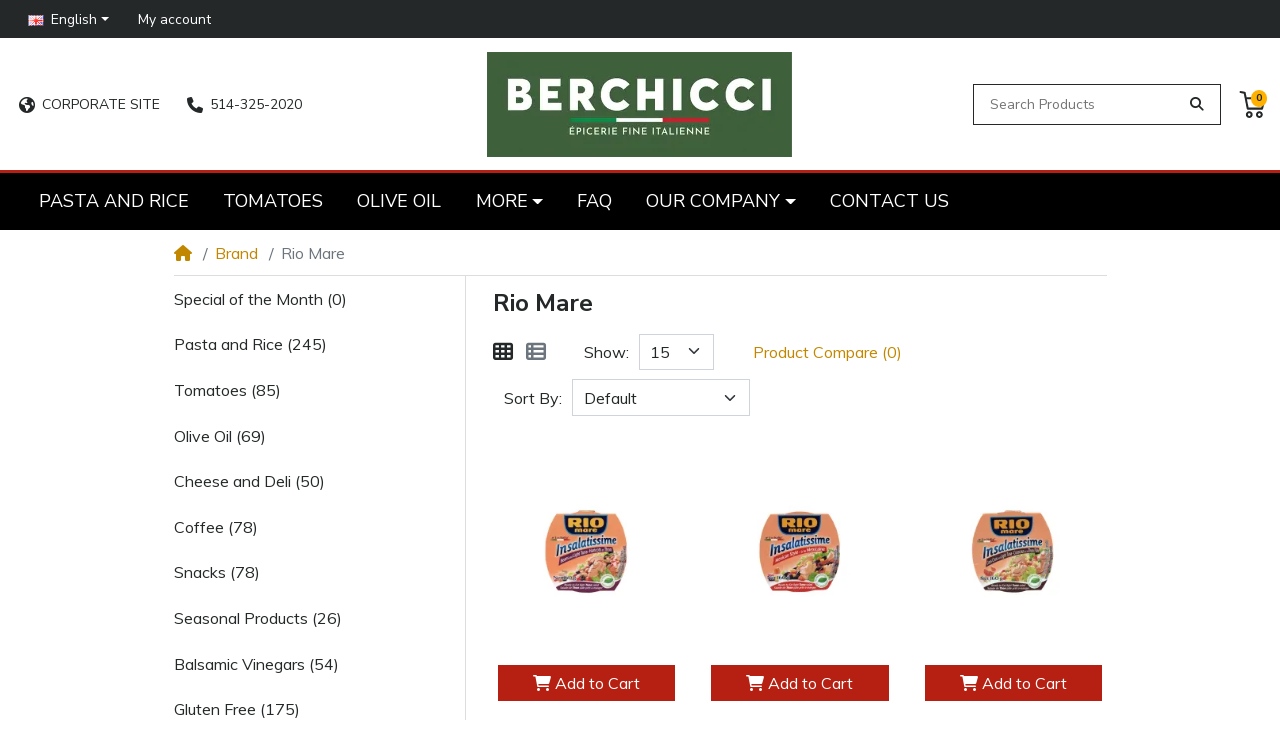

--- FILE ---
content_type: text/html; charset=utf-8
request_url: https://store.berchicci.ca/Rio-Mare
body_size: 9929
content:
<!DOCTYPE html><html dir="ltr" lang="en"><head><meta charset="UTF-8" /><meta name="viewport" content="width=device-width, initial-scale=1, shrink-to-fit=no"><meta http-equiv="X-UA-Compatible" content="IE=edge"><meta property="og:type" content="website" /><meta property="og:locale" content="en_us" /><meta property="og:locale:alternate" content="fr_ca" /><meta property="og:title" content="Rio Mare" /><meta property="og:image" content="https://store.berchicci.ca/image/catalog/Loghi/007/Rio-Mare-logo.jpg" /><meta property="og:url" content="https://store.berchicci.ca/Rio-Mare" /><title>Rio Mare</title><base href="https://store.berchicci.ca/" /><link rel="preconnect" href="https://fonts.gstatic.com"><link rel="preconnect" href="https://cdnjs.cloudflare.com"><link href="catalog/view/theme/mz_poco/asset/stylesheet/megastore-4.34/bootstrap.en-us.min.css" type="text/css" rel="preload stylesheet" media="all" as="style" crossorigin="anonymous"/><link href="catalog/view/theme/mz_poco/asset/stylesheet/megastore-4.34/main.en-us.min.css" type="text/css" rel="preload stylesheet" media="all" as="style" crossorigin="anonymous"/><link href="catalog/view/theme/mz_poco/asset/stylesheet/megastore-4.34/route/product_manufacturer_info_15.1768935211.en-us.min.css" type="text/css" rel="preload stylesheet" media="all" as="style" crossorigin="anonymous"/><link href="https://store.berchicci.ca/Rio-Mare" rel="canonical" /><link href="https://store.berchicci.ca/Rio-Mare?page=2" rel="next" /><link href="https://store.berchicci.ca/image/catalog/cart.png" rel="icon" /><script src="https://cdnjs.cloudflare.com/ajax/libs/jquery/3.6.0/jquery.min.js"></script><!--Custom code between head tag--></head><body class="product-manufacturer-info" > <div id='cart-total-drawer' tabindex="-1" class="offcanvas offcanvas-end" style="--bs-offcanvas-width: 400px;--bs-offcanvas-height: 400px;" aria-labelledby="cart-total-drawerLabel"> <div class="offcanvas-header text-bg-secondary"> <h5 id="cart-total-drawerLabel" class="offcanvas-title">Cart</h5> <button type="button" class="btn-close btn-close-secondary-contrast" data-bs-dismiss="offcanvas" aria-label="Close"></button> </div> <div id="entry_237345" class="offcanvas-body entry-component "><div id="entry_237346" data-id="237346" class="entry-widget widget-total flex-fill overflow-auto "><p class="m-0 py-5 text-center">Your shopping cart is empty!</p><table class="table mb-0"> <tr> <td>Sub-Total:</td> <td class="text-end"><strong>CA$0.00</strong></td> </tr> <tr> <td>Total:</td> <td class="text-end"><strong>CA$0.00</strong></td> </tr> </table></div><div id="entry_237347" class="entry-row row g-0 "><div id="entry_237348" class="entry-col col-12"><div id="entry_237349" data-id="237349" class="entry-design design-button "><div class="d-grid"><a href="https://store.berchicci.ca/index.php?route=checkout/cart" target="_self" class="icon-right both btn btn-primary btn-lg" role="button"> Edit cart</a></div></div><div id="entry_237350" data-id="237350" class="entry-design design-button order-1"><div class="d-grid"><a href="https://store.berchicci.ca/index.php?route=checkout/checkout" target="_self" class="icon-right both btn btn-secondary btn-lg" role="button"> Checkout</a></div></div></div></div></div> </div><div id='mz-component-1458692581' tabindex="-1" class="offcanvas offcanvas-end" style="--bs-offcanvas-width: 320px;--bs-offcanvas-height: 320px;" aria-labelledby="mz-component-1458692581Label"> <div class="offcanvas-header text-bg-secondary"> <h5 id="mz-component-1458692581Label" class="offcanvas-title">Menu</h5> <button type="button" class="btn-close btn-close-secondary-contrast" data-bs-dismiss="offcanvas" aria-label="Close"></button> </div> <div id="entry_237351" class="offcanvas-body entry-component text-center"><div id="entry_237352" data-id="237352" class="entry-design design-image flex-grow-0 align-self-center align-self-sm-auto"><figure class="figure"> <a href="https://store.berchicci.ca" title="" target="_self"> <img src="https://store.berchicci.ca/image/cache/catalog/logo-170x105.webp" alt="" width="170" height="105" class="figure-img img-fluid m-0 default" /> </a> </figure></div><div id="entry_237353" data-id="237353" class="entry-design design-link d-lg-none flex-grow-0 flex-shrink-0 align-self-stretch align-self-sm-auto"><a href="tel:514-325-2020" class="icon-left both text-reset" target="_self" aria-label="514-325-2020"> <i class="icon rtl-swap fa-solid fa-phone" style="font-size: 22px"></i> 514-325-2020</a></div><div id="entry_237354" data-id="237354" class="entry-widget widget-navbar pixel-space gutters-off flex-sm-grow-0 flex-sm-shrink-0"><nav class="navbar navbar-expand-lg navbar-default bg-default vertical"> <div class="collapse navbar-collapse show align-items-stretch align-self-stretch" id="widget-navbar-237354"> <ul class="navbar-nav vertical"><li class="nav-item"> <a class="icon-left both nav-link" href="https://store.berchicci.ca/pasta-and-rice">
<div class="info"> <span class="title"> Pasta and Rice
</span> </div>
</a>
</li><li class="nav-item"> <a class="icon-left both nav-link" href="https://store.berchicci.ca/tomatoes">
<div class="info"> <span class="title"> Tomatoes
</span> </div>
</a>
</li><li class="nav-item"> <a class="icon-left both nav-link" href="https://store.berchicci.ca/olive-oil">
<div class="info"> <span class="title"> Olive Oil
</span> </div>
</a>
</li><li class="nav-item dropdown dropdown-hoverable mega-menu"> <a class="icon-left both nav-link dropdown-toggle" role="button" data-bs-toggle="dropdown" aria-haspopup="true" aria-expanded="false" href="#">
<div class="info"> <span class="title"> More
</span> </div>
</a>
<ul class="mz-sub-menu-29 dropdown-menu mega-menu-content"> <li><div id="entry293_237073" class="entry-row row "><div id="entry293_237074" class="entry-col col-12 col-sm-6 col-lg-4"><div id="entry293_237075" data-id="237075" class="entry-design design-menu "><div class="menu-wraper image-top vertical">
<div class="menu-items d-flex align-items-start">
<ul class="nav flex-column vertical"> <li class="nav-item"> <a class="nav-link icon-left text" href="https://store.berchicci.ca/cheese-and-deli" title="Cheese and Deli">
Cheese and Deli
</a> </li> <li class="nav-item"> <a class="nav-link icon-left text" href="https://store.berchicci.ca/coffee" title="Coffee">
Coffee
</a> </li> <li class="nav-item"> <a class="nav-link icon-left text" href="https://store.berchicci.ca/sweets" title="Snacks">
Snacks
</a> </li> <li class="nav-item"> <a class="nav-link icon-left text" href="https://store.berchicci.ca/seasonal-products" title="Seasonal Products">
Seasonal Products
</a> </li> <li class="nav-item"> <a class="nav-link icon-left text" href="https://store.berchicci.ca/balsamic-vinegars" title="Balsamic Vinegars">
Balsamic Vinegars
</a> </li> <li class="nav-item"> <a class="nav-link icon-left text" href="https://store.berchicci.ca/gluten-free" title="Gluten Free">
Gluten Free
</a> </li> <li class="nav-item"> <a class="nav-link icon-left text" href="https://store.berchicci.ca/beverages" title="Beverages">
Beverages
</a> </li> </ul> </div></div></div></div><div id="entry293_237076" class="entry-col col-12 col-sm-6 col-lg-4 order-1"><div id="entry293_237077" data-id="237077" class="entry-design design-menu "><div class="menu-wraper image-top vertical">
<div class="menu-items d-flex align-items-start">
<ul class="nav flex-column vertical"> <li class="nav-item"> <a class="nav-link icon-left text" href="https://store.berchicci.ca/soaps" title="Soaps">
Soaps
</a> </li> <li class="nav-item"> <a class="nav-link icon-left text" href="https://store.berchicci.ca/condiments" title="Condiments">
Condiments
</a> </li> <li class="nav-item"> <a class="nav-link icon-left text" href="https://store.berchicci.ca/index.php?route=product/category&amp;path=70" title="Accesories">
Accesories
</a> </li> <li class="nav-item"> <a class="nav-link icon-left text" href="https://store.berchicci.ca/jams" title="Jams">
Jams
</a> </li> <li class="nav-item"> <a class="nav-link icon-left text" href="https://store.berchicci.ca/chocolate" title="Chocolate">
Chocolate
</a> </li> <li class="nav-item"> <a class="nav-link icon-left text" href="https://store.berchicci.ca/index.php?route=product/category&amp;path=74" title="Candies">
Candies
</a> </li> <li class="nav-item"> <a class="nav-link icon-left text" href="https://store.berchicci.ca/biscuits" title="Biscuits">
Biscuits
</a> </li> </ul> </div></div></div></div><div id="entry293_237078" class="entry-col col-12 col-sm-6 col-lg-4 order-2"><div id="entry293_237079" data-id="237079" class="entry-design design-menu "><div class="menu-wraper image-top vertical">
<div class="menu-items d-flex align-items-start">
<ul class="nav flex-column vertical"> <li class="nav-item"> <a class="nav-link icon-left text" href="https://store.berchicci.ca/fish" title="Fish">
Fish
</a> </li> <li class="nav-item"> <a class="nav-link icon-left text" href="https://store.berchicci.ca/gift-baskets" title="Gift Baskets">
Gift Baskets
</a> </li> <li class="nav-item"> <a class="nav-link icon-left text" href="https://store.berchicci.ca/baking-essentials" title="Baking Essentials">
Baking Essentials
</a> </li> <li class="nav-item"> <a class="nav-link icon-left text" href="https://store.berchicci.ca/sauce-pesto" title="Sauce-Pesto">
Sauce-Pesto
</a> </li> <li class="nav-item"> <a class="nav-link icon-left text" href="https://store.berchicci.ca/olives" title="Olives">
Olives
</a> </li> <li class="nav-item"> <a class="nav-link icon-left text" href="https://store.berchicci.ca/vegetables" title="Vegetables">
Vegetables
</a> </li> <li class="nav-item"> <a class="nav-link icon-left text" href="https://store.berchicci.ca/sale" title="Sale">
Sale
</a> </li> </ul> </div></div></div></div></div></li> </ul> </li><li class="nav-item"> <a class="icon-left both nav-link" href="https://store.berchicci.ca/index.php?route=extension/maza/page&amp;page_id=14">
<div class="info"> <span class="title"> FAQ
</span> </div>
</a>
</li><li class="nav-item dropdown dropdown-hoverable"> <a class="icon-left both nav-link dropdown-toggle" role="button" data-bs-toggle="dropdown" aria-haspopup="true" aria-expanded="false" href="#">
<div class="info"> <span class="title"> Our Company
</span> </div>
</a>
<ul class="mz-sub-menu-126 dropdown-menu"> <li><li class=""> <a class="icon-left both dropdown-item" href="https://www.berchicci.ca/farmers-en.html">
<div class="info"> <span class="title"> Products
</span> </div>
</a>
</li><li class=""> <a class="icon-left both dropdown-item" href="https://www.berchicci.ca/about-en.html">
<div class="info"> <span class="title"> About Us
</span> </div>
</a>
</li><li class=""> <a class="icon-left both dropdown-item" href="https://store.berchicci.ca/index.php?route=extension/maza/blog/home">
<div class="info"> <span class="title"> Blog
</span> </div>
</a>
</li></li> </ul> </li><li class="nav-item"> <a class="icon-left both nav-link" href="https://store.berchicci.ca/index.php?route=extension/maza/page&amp;page_id=12">
<div class="info"> <span class="title"> Contact Us
</span> </div>
</a>
</li></ul> </div></nav></div></div> </div>
<header class="header"> <div id="top-header"><div id="entry_237324" class="entry-section container-fluid flex-row justify-content-center justify-content-lg-between justify-content-xl-end align-items-center align-items-xl-end"><div id="entry_237325" data-id="237325" class="entry-widget widget-navbar flex-grow-0"><nav class="navbar navbar-expand hoverable navbar-dark bg-default horizontal"> <div class="collapse navbar-collapse show align-items-stretch align-self-stretch" id="widget-navbar-237325"> <ul class="navbar-nav horizontal"><li class="nav-item dropdown dropdown-hoverable"> <a class="icon-left both nav-link dropdown-toggle" role="button" data-bs-toggle="dropdown" aria-haspopup="true" aria-expanded="false" href="">
<div class="info"> <span class="title"> <img class="icon" src="catalog/language/en-us/en-us.png" alt="English" title="English" /> English
</span> </div>
</a>
<ul class="mz-sub-menu-12 dropdown-menu"> <li><button class="language-select dropdown-item btn btn-link" type="button" data-code="en-us"><img class="icon" src="catalog/language/en-us/en-us.png" alt="English" title="English" /> English</button></li> <li><button class="language-select dropdown-item btn btn-link" type="button" data-code="fr-ca"><img class="icon" src="catalog/language/fr-ca/fr-ca.png" alt="Français" title="Français" /> Français</button></li>
</ul> </li><li class="nav-item"> <a class="icon-left both nav-link" href="https://store.berchicci.ca/index.php?route=account/account">
<div class="info"> <span class="title"> My account
</span> </div>
</a>
</li></ul> </div></nav></div></div></div> <div id="main-header"><div id="entry_237326" class="entry-section container-fluid px-3 "><div id="entry_237327" class="entry-row row align-items-center text-sm-center "><div id="entry_237328" class="entry-col col-3 justify-content-around justify-content-md-between justify-content-lg-around align-items-center"><div id="entry_237329" data-id="237329" class="entry-design design-link d-none d-lg-block flex-grow-0 flex-shrink-0"><a href="http://www.berchicci.ca" class="icon-left both text-reset" target="_self" rel="nofollow" aria-label="CORPORATE SITE"> <i class="icon rtl-swap fa-solid fa-earth-americas" style="font-size: 16px"></i> CORPORATE SITE</a></div><div id="entry_237330" data-id="237330" class="entry-design design-link d-none d-lg-block order-md-1 flex-grow-0 flex-shrink-0"><a href="tel:514-325-2020" class="icon-left both text-reset" target="_self" aria-label="514-325-2020"> <i class="icon rtl-swap fa-solid fa-phone" style="font-size: 16px"></i> 514-325-2020</a></div><div id="entry_237331" data-id="237331" class="entry-design design-link d-lg-none order-lg-2 flex-grow-0 flex-shrink-0"><a href="http://www.berchicci.ca" class="icon-left icon text-reset" target="_self" aria-label="CORPORATE SITE"> <i data-bs-toggle="tooltip" title="CORPORATE SITE" class="icon rtl-swap fa-solid fa-earth-americas" style="font-size: 22px"></i> </a></div><div id="entry_237332" data-id="237332" class="entry-design design-link d-lg-none order-1 order-lg-2 flex-grow-0 flex-shrink-0"><a href="tel:514-325-2020" class="icon-left icon text-reset" target="_self" aria-label="514-325-2020"> <i data-bs-toggle="tooltip" title="514-325-2020" class="icon rtl-swap fa-solid fa-phone" style="font-size: 22px"></i> </a></div></div><div id="entry_237333" class="entry-col d-lg-none col-12 order-3 order-lg-0"><div id="entry_237334" data-id="237334" class="entry-widget widget-search "><div class="search-wrapper"> <form action="https://store.berchicci.ca/index.php?route=product/search" method="GET"> <input type="hidden" name="route" value="product/search" /> <div id="search" class="d-flex"> <div class="search-input-group flex-fill"> <div class="search-input d-flex"> <div class="flex-fill"><input type="text" name="search" value="" placeholder="Search Products" aria-label="Search Products" /></div> </div> <div class="dropdown"> <ul class="dropdown-menu autocomplete w-100"></ul> </div> </div> <div class="search-button"> <button type="submit" class="type-icon" title="Search"><i class="fa fa-search icon"></i></button> </div> </div> </form></div></div></div><div id="entry_237335" class="entry-col col-6 order-1 justify-content-center align-items-center"><div id="entry_237336" data-id="237336" class="entry-design design-image flex-grow-0"><figure class="figure"> <a href="https://store.berchicci.ca" title="" target="_self"> <img src="https://store.berchicci.ca/image/cache/catalog/BerchicciLogo-305x105.webp" alt="" width="305" height="105" class="figure-img img-fluid m-0 default" /> </a> </figure></div></div><div id="entry_237337" class="entry-col col-3 order-2 justify-content-around align-items-center align-items-sm-end align-items-md-center"><div id="entry_237338" data-id="237338" class="entry-widget widget-search d-none d-lg-block align-self-lg-stretch align-self-xl-auto"><div class="search-wrapper"> <form action="https://store.berchicci.ca/index.php?route=product/search" method="GET"> <input type="hidden" name="route" value="product/search" /> <div id="search" class="d-flex"> <div class="search-input-group flex-fill"> <div class="search-input d-flex"> <div class="flex-fill"><input type="text" name="search" value="" placeholder="Search Products" aria-label="Search Products" /></div> </div> <div class="dropdown"> <ul class="dropdown-menu autocomplete w-100"></ul> </div> </div> <div class="search-button"> <button type="submit" class="type-icon" title="Search"><i class="fa fa-search icon"></i></button> </div> </div> </form></div></div><div id="entry_237339" data-id="237339" class="entry-design design-link d-lg-none order-1 order-lg-0 order-xl-1 flex-grow-0 flex-shrink-0"><a href="#mz-component-1458692581" data-bs-toggle="offcanvas" role="button" aria-expanded="false" aria-controls="mz-component-1458692581" class="icon-left icon text-reset" target="_self" aria-label=""> <i class="icon rtl-swap fa-solid fa-bars" style="font-size: 22px"></i> </a></div><div id="entry_237340" data-id="237340" class="entry-widget widget-cart order-lg-1 flex-grow-0 flex-shrink-0"><a href="#cart-total-drawer" data-bs-toggle="offcanvas" role="button" aria-expanded="false" aria-controls="cart-total-drawer" class="cart text-reset text-decoration-none no-title"> <div class="cart-icon"> <div class="icon svg-icon" style=""><svg><use xlink:href="#svg09e2fd577b9e4e59a1ae48d17eb3d012"></use></svg></div> <span class="badge rounded-pill cart-item-total">0</span> </div> <div class="cart-info"> <div class="cart-items">0</div> </div></a></div></div></div></div></div> <div id="main-navigation"><div id="entry_237341" data-toggle="sticky" data-sticky-up="1" class="entry-section container-fluid i4t-menu-bck d-none d-lg-flex flex-row justify-content-center align-items-xl-center flex-xl-wrap"><div id="entry_237342" class="entry-row row align-items-xl-center justify-content-center"><div id="entry_237343" class="entry-col d-none d-lg-flex col-12 justify-content-xl-center align-items-xl-center"><div id="entry_237344" data-id="237344" class="entry-widget widget-navbar flex-grow-0 flex-shrink-0"><nav class="navbar navbar-expand-lg hoverable navbar-default bg-default horizontal"> <div class="collapse navbar-collapse show align-items-stretch align-self-stretch" id="widget-navbar-237344"> <ul class="navbar-nav horizontal"><li class="nav-item"> <a class="icon-left both nav-link" href="https://store.berchicci.ca/pasta-and-rice">
<div class="info"> <span class="title"> Pasta and Rice
</span> </div>
</a>
</li><li class="nav-item"> <a class="icon-left both nav-link" href="https://store.berchicci.ca/tomatoes">
<div class="info"> <span class="title"> Tomatoes
</span> </div>
</a>
</li><li class="nav-item"> <a class="icon-left both nav-link" href="https://store.berchicci.ca/olive-oil">
<div class="info"> <span class="title"> Olive Oil
</span> </div>
</a>
</li><li class="nav-item dropdown dropdown-hoverable mega-menu"> <a class="icon-left both nav-link dropdown-toggle" role="button" data-bs-toggle="dropdown" aria-haspopup="true" aria-expanded="false" href="#">
<div class="info"> <span class="title"> More
</span> </div>
</a>
<ul class="mz-sub-menu-29 dropdown-menu mega-menu-content"> <li><div id="entry292_237073" class="entry-row row "><div id="entry292_237074" class="entry-col col-12 col-sm-6 col-lg-4"><div id="entry292_237075" data-id="237075" class="entry-design design-menu "><div class="menu-wraper image-top vertical">
<div class="menu-items d-flex align-items-start">
<ul class="nav flex-column vertical"> <li class="nav-item"> <a class="nav-link icon-left text" href="https://store.berchicci.ca/cheese-and-deli" title="Cheese and Deli">
Cheese and Deli
</a> </li> <li class="nav-item"> <a class="nav-link icon-left text" href="https://store.berchicci.ca/coffee" title="Coffee">
Coffee
</a> </li> <li class="nav-item"> <a class="nav-link icon-left text" href="https://store.berchicci.ca/sweets" title="Snacks">
Snacks
</a> </li> <li class="nav-item"> <a class="nav-link icon-left text" href="https://store.berchicci.ca/seasonal-products" title="Seasonal Products">
Seasonal Products
</a> </li> <li class="nav-item"> <a class="nav-link icon-left text" href="https://store.berchicci.ca/balsamic-vinegars" title="Balsamic Vinegars">
Balsamic Vinegars
</a> </li> <li class="nav-item"> <a class="nav-link icon-left text" href="https://store.berchicci.ca/gluten-free" title="Gluten Free">
Gluten Free
</a> </li> <li class="nav-item"> <a class="nav-link icon-left text" href="https://store.berchicci.ca/beverages" title="Beverages">
Beverages
</a> </li> </ul> </div></div></div></div><div id="entry292_237076" class="entry-col col-12 col-sm-6 col-lg-4 order-1"><div id="entry292_237077" data-id="237077" class="entry-design design-menu "><div class="menu-wraper image-top vertical">
<div class="menu-items d-flex align-items-start">
<ul class="nav flex-column vertical"> <li class="nav-item"> <a class="nav-link icon-left text" href="https://store.berchicci.ca/soaps" title="Soaps">
Soaps
</a> </li> <li class="nav-item"> <a class="nav-link icon-left text" href="https://store.berchicci.ca/condiments" title="Condiments">
Condiments
</a> </li> <li class="nav-item"> <a class="nav-link icon-left text" href="https://store.berchicci.ca/index.php?route=product/category&amp;path=70" title="Accesories">
Accesories
</a> </li> <li class="nav-item"> <a class="nav-link icon-left text" href="https://store.berchicci.ca/jams" title="Jams">
Jams
</a> </li> <li class="nav-item"> <a class="nav-link icon-left text" href="https://store.berchicci.ca/chocolate" title="Chocolate">
Chocolate
</a> </li> <li class="nav-item"> <a class="nav-link icon-left text" href="https://store.berchicci.ca/index.php?route=product/category&amp;path=74" title="Candies">
Candies
</a> </li> <li class="nav-item"> <a class="nav-link icon-left text" href="https://store.berchicci.ca/biscuits" title="Biscuits">
Biscuits
</a> </li> </ul> </div></div></div></div><div id="entry292_237078" class="entry-col col-12 col-sm-6 col-lg-4 order-2"><div id="entry292_237079" data-id="237079" class="entry-design design-menu "><div class="menu-wraper image-top vertical">
<div class="menu-items d-flex align-items-start">
<ul class="nav flex-column vertical"> <li class="nav-item"> <a class="nav-link icon-left text" href="https://store.berchicci.ca/fish" title="Fish">
Fish
</a> </li> <li class="nav-item"> <a class="nav-link icon-left text" href="https://store.berchicci.ca/gift-baskets" title="Gift Baskets">
Gift Baskets
</a> </li> <li class="nav-item"> <a class="nav-link icon-left text" href="https://store.berchicci.ca/baking-essentials" title="Baking Essentials">
Baking Essentials
</a> </li> <li class="nav-item"> <a class="nav-link icon-left text" href="https://store.berchicci.ca/sauce-pesto" title="Sauce-Pesto">
Sauce-Pesto
</a> </li> <li class="nav-item"> <a class="nav-link icon-left text" href="https://store.berchicci.ca/olives" title="Olives">
Olives
</a> </li> <li class="nav-item"> <a class="nav-link icon-left text" href="https://store.berchicci.ca/vegetables" title="Vegetables">
Vegetables
</a> </li> <li class="nav-item"> <a class="nav-link icon-left text" href="https://store.berchicci.ca/sale" title="Sale">
Sale
</a> </li> </ul> </div></div></div></div></div></li> </ul> </li><li class="nav-item"> <a class="icon-left both nav-link" href="https://store.berchicci.ca/index.php?route=extension/maza/page&amp;page_id=14">
<div class="info"> <span class="title"> FAQ
</span> </div>
</a>
</li><li class="nav-item dropdown dropdown-hoverable"> <a class="icon-left both nav-link dropdown-toggle" role="button" data-bs-toggle="dropdown" aria-haspopup="true" aria-expanded="false" href="#">
<div class="info"> <span class="title"> Our Company
</span> </div>
</a>
<ul class="mz-sub-menu-126 dropdown-menu"> <li><li class=""> <a class="icon-left both dropdown-item" href="https://www.berchicci.ca/farmers-en.html">
<div class="info"> <span class="title"> Products
</span> </div>
</a>
</li><li class=""> <a class="icon-left both dropdown-item" href="https://www.berchicci.ca/about-en.html">
<div class="info"> <span class="title"> About Us
</span> </div>
</a>
</li><li class=""> <a class="icon-left both dropdown-item" href="https://store.berchicci.ca/index.php?route=extension/maza/blog/home">
<div class="info"> <span class="title"> Blog
</span> </div>
</a>
</li></li> </ul> </li><li class="nav-item"> <a class="icon-left both nav-link" href="https://store.berchicci.ca/index.php?route=extension/maza/page&amp;page_id=12">
<div class="info"> <span class="title"> Contact Us
</span> </div>
</a>
</li></ul> </div></nav></div></div></div></div></div> </header><div id="product-manufacturer" class="content"><div id="entry_236413" class="entry-section container "><div id="entry_236414" data-id="236414" class="entry-content content-breadcrumbs "><nav aria-label="breadcrumb"> <ol class="breadcrumb"> <li class="breadcrumb-item"><a href="https://store.berchicci.ca" aria-label="Home"><i class="fa fa-home"></i></a></li> <li class="breadcrumb-item"><a href="https://store.berchicci.ca/index.php?route=product/manufacturer" >Brand</a></li> <li class="breadcrumb-item active" aria-current="page">Rio Mare</li> </ol></nav></div></div><div id="entry_236415" class="entry-section container "><div id="entry_236416" class="entry-row row align-items-start "><div id="entry_236417" class="entry-col col-12 col-lg-8 col-xl-9 order-lg-1 flex-column"><div id="entry_236418" data-id="236418" class="entry-content content-title "><h1 class="h4">Rio Mare</h1></div><div id="entry_236419" class="entry-row row order-1 g-0 "><div id="entry_236420" class="entry-col col-12 justify-content-between align-items-center flex-wrap"><div id="entry_236421" data-id="236421" class="entry-content content-list-grid order-md-1 order-lg-0 flex-grow-0"><div class="btn-group btn-group-sm"> <button type="button" id="grid-view" class="btn btn-default" data-bs-toggle="tooltip" title="Grid"><i class="fas fa-th"></i></button> <button type="button" id="list-view" class="btn btn-default" data-bs-toggle="tooltip" title="List"><i class="fas fa-th-list"></i></button></div></div><div id="entry_236422" data-id="236422" class="entry-content content-product-compare order-1 order-md-2"><a href="https://store.berchicci.ca/index.php?route=product/compare" class="compare-total btn btn-link text-decoration-none">Product Compare (0)</a></div><div id="entry_236423" data-id="236423" class="entry-design design-button d-lg-none order-2 order-md-0 order-lg-1 flex-grow-0 flex-shrink-0"><a href="#mz-component-1789073441" data-bs-toggle="offcanvas" role="button" aria-expanded="false" aria-controls="mz-component-1789073441" target="_self" class="icon-left both btn btn-light btn-md" role="button"> <i class="icon fas fa-filter rtl-swap" ></i> Filter</a></div><div id="entry_236424" data-id="236424" class="entry-content content-product-limit d-none d-md-block order-3 order-lg-1 flex-grow-0"><div class="input-group flex-nowrap"> <label class="input-group-text m-0" for="input-limit-236424">Show:</label> <select id="input-limit-236424" class="form-select" onchange="location = this.value;"> <option value="https://store.berchicci.ca/Rio-Mare?limit=15" selected="selected">15</option> <option value="https://store.berchicci.ca/Rio-Mare?limit=25">25</option> <option value="https://store.berchicci.ca/Rio-Mare?limit=50">50</option> <option value="https://store.berchicci.ca/Rio-Mare?limit=75">75</option> <option value="https://store.berchicci.ca/Rio-Mare?limit=100">100</option> </select> </div></div><div id="entry_236425" data-id="236425" class="entry-content content-sort-by d-none d-md-block order-3 order-md-4 order-lg-3 flex-grow-0"><div class="input-group flex-nowrap"> <label class="input-group-text m-0" for="input-sort-236425">Sort By:</label> <select id="input-sort-236425" class="form-select" onchange="location = this.value;"> <option value="https://store.berchicci.ca/Rio-Mare?sort=p.sort_order&amp;order=ASC" selected="selected">Default</option> <option value="https://store.berchicci.ca/Rio-Mare?sort=order_quantity&amp;order=DESC">Best sellers</option> <option value="https://store.berchicci.ca/Rio-Mare?sort=p.viewed&amp;order=DESC">Popular</option> <option value="https://store.berchicci.ca/Rio-Mare?sort=p.date_added&amp;order=DESC">Newest</option> <option value="https://store.berchicci.ca/Rio-Mare?sort=pd.name&amp;order=ASC">Name (A - Z)</option> <option value="https://store.berchicci.ca/Rio-Mare?sort=pd.name&amp;order=DESC">Name (Z - A)</option> <option value="https://store.berchicci.ca/Rio-Mare?sort=p.price&amp;order=ASC">Price (Low &gt; High)</option> <option value="https://store.berchicci.ca/Rio-Mare?sort=p.price&amp;order=DESC">Price (High &gt; Low)</option> <option value="https://store.berchicci.ca/Rio-Mare?sort=rating&amp;order=DESC">Rating (Highest)</option> <option value="https://store.berchicci.ca/Rio-Mare?sort=rating&amp;order=ASC">Rating (Lowest)</option> <option value="https://store.berchicci.ca/Rio-Mare?sort=p.model&amp;order=ASC">Model (A - Z)</option> <option value="https://store.berchicci.ca/Rio-Mare?sort=p.model&amp;order=DESC">Model (Z - A)</option> </select> </div></div></div></div><div id="entry_236426" class="entry-row row d-md-none order-2 g-0 "><div id="entry_236427" class="entry-col col-12 justify-content-between align-items-center"><div id="entry_236428" data-id="236428" class="entry-content content-product-limit flex-grow-0"><div class="input-group flex-nowrap"> <label class="input-group-text m-0" for="input-limit-236428">Show:</label> <select id="input-limit-236428" class="form-select" onchange="location = this.value;"> <option value="https://store.berchicci.ca/Rio-Mare?limit=15" selected="selected">15</option> <option value="https://store.berchicci.ca/Rio-Mare?limit=25">25</option> <option value="https://store.berchicci.ca/Rio-Mare?limit=50">50</option> <option value="https://store.berchicci.ca/Rio-Mare?limit=75">75</option> <option value="https://store.berchicci.ca/Rio-Mare?limit=100">100</option> </select> </div></div><div id="entry_236429" data-id="236429" class="entry-content content-sort-by order-1 flex-grow-0"><div class="input-group flex-nowrap"> <label class="input-group-text m-0" for="input-sort-236429">Sort By:</label> <select id="input-sort-236429" class="form-select" onchange="location = this.value;"> <option value="https://store.berchicci.ca/Rio-Mare?sort=p.sort_order&amp;order=ASC" selected="selected">Default</option> <option value="https://store.berchicci.ca/Rio-Mare?sort=order_quantity&amp;order=DESC">Best sellers</option> <option value="https://store.berchicci.ca/Rio-Mare?sort=p.viewed&amp;order=DESC">Popular</option> <option value="https://store.berchicci.ca/Rio-Mare?sort=p.date_added&amp;order=DESC">Newest</option> <option value="https://store.berchicci.ca/Rio-Mare?sort=pd.name&amp;order=ASC">Name (A - Z)</option> <option value="https://store.berchicci.ca/Rio-Mare?sort=pd.name&amp;order=DESC">Name (Z - A)</option> <option value="https://store.berchicci.ca/Rio-Mare?sort=p.price&amp;order=ASC">Price (Low &gt; High)</option> <option value="https://store.berchicci.ca/Rio-Mare?sort=p.price&amp;order=DESC">Price (High &gt; Low)</option> <option value="https://store.berchicci.ca/Rio-Mare?sort=rating&amp;order=DESC">Rating (Highest)</option> <option value="https://store.berchicci.ca/Rio-Mare?sort=rating&amp;order=ASC">Rating (Lowest)</option> <option value="https://store.berchicci.ca/Rio-Mare?sort=p.model&amp;order=ASC">Model (A - Z)</option> <option value="https://store.berchicci.ca/Rio-Mare?sort=p.model&amp;order=DESC">Model (Z - A)</option> </select> </div></div></div></div><div id="entry_236430" data-id="236430" class="entry-content content-products order-3 order-md-2"><div class="row row-cols-xl-3 row-cols-lg-3 row-cols-md-3 row-cols-sm-2 row-cols-2 grid-view no-desc" data-grid="row row-cols-xl-3 row-cols-lg-3 row-cols-md-3 row-cols-sm-2 row-cols-2 grid-view no-desc" data-list="row row-cols-1 list-view" data-default_view="grid" data-view_id="grid"> <div class="col"> <div class="product-thumb"> <div class="product-thumb-top"> <div class="image"> <a href="https://store.berchicci.ca/Rio-Mare/rio-mare-insalatissima-beans-tuna"> <img class="lazy-load" src="https://store.berchicci.ca/image/cache/transparent-270x315.webp" data-src="https://store.berchicci.ca/image/cache/catalog/product/39-270x315.webp" data-srcset="https://store.berchicci.ca/image/cache/catalog/product/39-235x274.webp 235w,https://store.berchicci.ca/image/cache/catalog/product/39-300x350.webp 300w,https://store.berchicci.ca/image/cache/catalog/product/39-200x233.webp 200w,https://store.berchicci.ca/image/cache/catalog/product/39-270x315.webp 270w" data-sizes="(min-width: 1360px) 270px,(min-width: 1024px) 235px,(min-width: 768px) 300px,(min-width: 576px) 300px,200px" alt="Rio Mare Insalatissime Beans and Tuna" title="Rio Mare Insalatissime Beans and Tuna" /> </a> </div>
<div class="product-action"> <button class="btn btn-cart cart-97" title="Add to Cart" onclick="cart.add('97');"><i class="fas fa-shopping-cart"></i> <span>Add to Cart</span></button> </div>
</div> <div class="caption"> <h4 class="title"><a class="text-ellipsis-2" href="https://store.berchicci.ca/Rio-Mare/rio-mare-insalatissima-beans-tuna" >Rio Mare Insalatissime Beans and Tuna</a></h4> <div class="price"> <span class="price-new">CA$3.95</span> </div>
<p class="description text-collapsed" data-line="4" data-showtext="<i class='fas fa-angle-down'></i> Show more" data-hidetext="<i class='fas fa-angle-up'></i> Show less">The Beans and Tuna salad is ideal for those who love traditional flavors because the tenderness of t..</p> </div> </div></div> <div class="col"> <div class="product-thumb"> <div class="product-thumb-top"> <div class="image"> <a href="https://store.berchicci.ca/Rio-Mare/rio-mare-insalatissima-mexican-tuna"> <img class="lazy-load" src="https://store.berchicci.ca/image/cache/transparent-270x315.webp" data-src="https://store.berchicci.ca/image/cache/catalog/product/40-270x315.webp" data-srcset="https://store.berchicci.ca/image/cache/catalog/product/40-235x274.webp 235w,https://store.berchicci.ca/image/cache/catalog/product/40-300x350.webp 300w,https://store.berchicci.ca/image/cache/catalog/product/40-200x233.webp 200w,https://store.berchicci.ca/image/cache/catalog/product/40-270x315.webp 270w" data-sizes="(min-width: 1360px) 270px,(min-width: 1024px) 235px,(min-width: 768px) 300px,(min-width: 576px) 300px,200px" alt="Rio Mare Insalatissime Mexican Style Tuna" title="Rio Mare Insalatissime Mexican Style Tuna" /> </a> </div>
<div class="product-action"> <button class="btn btn-cart cart-98" title="Add to Cart" onclick="cart.add('98');"><i class="fas fa-shopping-cart"></i> <span>Add to Cart</span></button> </div>
</div> <div class="caption"> <h4 class="title"><a class="text-ellipsis-2" href="https://store.berchicci.ca/Rio-Mare/rio-mare-insalatissima-mexican-tuna" >Rio Mare Insalatissime Mexican Style Tuna</a></h4> <div class="price"> <span class="price-new">CA$3.95</span> </div>
<p class="description text-collapsed" data-line="4" data-showtext="<i class='fas fa-angle-down'></i> Show more" data-hidetext="<i class='fas fa-angle-up'></i> Show less">The Mexicana salad is ideal for those who love distinct flavors, because the taste of tuna is enhanc..</p> </div> </div></div> <div class="col"> <div class="product-thumb"> <div class="product-thumb-top"> <div class="image"> <a href="https://store.berchicci.ca/Rio-Mare/rio-mare-insalatissima-cous-cous-tuna"> <img class="lazy-load" src="https://store.berchicci.ca/image/cache/transparent-270x315.webp" data-src="https://store.berchicci.ca/image/cache/catalog/product/41-270x315.webp" data-srcset="https://store.berchicci.ca/image/cache/catalog/product/41-235x274.webp 235w,https://store.berchicci.ca/image/cache/catalog/product/41-300x350.webp 300w,https://store.berchicci.ca/image/cache/catalog/product/41-200x233.webp 200w,https://store.berchicci.ca/image/cache/catalog/product/41-270x315.webp 270w" data-sizes="(min-width: 1360px) 270px,(min-width: 1024px) 235px,(min-width: 768px) 300px,(min-width: 576px) 300px,200px" alt="Rio Mare Insalatissime Couscous and Tuna" title="Rio Mare Insalatissime Couscous and Tuna" /> </a> </div>
<div class="product-action"> <button class="btn btn-cart cart-99" title="Add to Cart" onclick="cart.add('99');"><i class="fas fa-shopping-cart"></i> <span>Add to Cart</span></button> </div>
</div> <div class="caption"> <h4 class="title"><a class="text-ellipsis-2" href="https://store.berchicci.ca/Rio-Mare/rio-mare-insalatissima-cous-cous-tuna" >Rio Mare Insalatissime Couscous and Tuna</a></h4> <div class="price"> <span class="price-new">CA$3.95</span> </div>
<p class="description text-collapsed" data-line="4" data-showtext="<i class='fas fa-angle-down'></i> Show more" data-hidetext="<i class='fas fa-angle-up'></i> Show less">The Couscous and Tuna salad is ideal for those who love pleasantly surprising flavors because the sw..</p> </div> </div></div> <div class="col"> <div class="product-thumb"> <div class="product-thumb-top"> <div class="image"> <a href="https://store.berchicci.ca/Rio-Mare/rio-mare-insalatissima-corn-tuna"> <img class="lazy-load" src="https://store.berchicci.ca/image/cache/transparent-270x315.webp" data-src="https://store.berchicci.ca/image/cache/catalog/product/42-270x315.webp" data-srcset="https://store.berchicci.ca/image/cache/catalog/product/42-235x274.webp 235w,https://store.berchicci.ca/image/cache/catalog/product/42-300x350.webp 300w,https://store.berchicci.ca/image/cache/catalog/product/42-200x233.webp 200w,https://store.berchicci.ca/image/cache/catalog/product/42-270x315.webp 270w" data-sizes="(min-width: 1360px) 270px,(min-width: 1024px) 235px,(min-width: 768px) 300px,(min-width: 576px) 300px,200px" alt="Rio Mare Insalatissime Corn and Tuna" title="Rio Mare Insalatissime Corn and Tuna" /> </a> </div>
<div class="product-action"> <button class="btn btn-cart cart-100" title="Add to Cart" onclick="cart.add('100');"><i class="fas fa-shopping-cart"></i> <span>Add to Cart</span></button> </div>
</div> <div class="caption"> <h4 class="title"><a class="text-ellipsis-2" href="https://store.berchicci.ca/Rio-Mare/rio-mare-insalatissima-corn-tuna" >Rio Mare Insalatissime Corn and Tuna</a></h4> <div class="price"> <span class="price-new">CA$3.95</span> </div>
<p class="description text-collapsed" data-line="4" data-showtext="<i class='fas fa-angle-down'></i> Show more" data-hidetext="<i class='fas fa-angle-up'></i> Show less">The Tuna and Sweet Corn salad is ideal for those who love delicate flavors because the tuna combines..</p> </div> </div></div> <div class="col"> <div class="product-thumb"> <div class="product-thumb-top"> <div class="image"> <a href="https://store.berchicci.ca/Rio-Mare/rio-mare-tuna-in-olive-oil"> <img class="lazy-load" src="https://store.berchicci.ca/image/cache/transparent-270x315.webp" data-src="https://store.berchicci.ca/image/cache/catalog/product/46-270x315.webp" data-srcset="https://store.berchicci.ca/image/cache/catalog/product/46-235x274.webp 235w,https://store.berchicci.ca/image/cache/catalog/product/46-300x350.webp 300w,https://store.berchicci.ca/image/cache/catalog/product/46-200x233.webp 200w,https://store.berchicci.ca/image/cache/catalog/product/46-270x315.webp 270w" data-sizes="(min-width: 1360px) 270px,(min-width: 1024px) 235px,(min-width: 768px) 300px,(min-width: 576px) 300px,200px" alt="Rio Mare Tuna in Olive Oil 3x80gr" title="Rio Mare Tuna in Olive Oil 3x80gr" /> </a> </div>
<div class="product-action"> <button class="btn btn-cart cart-104" title="Add to Cart" onclick="cart.add('104');"><i class="fas fa-shopping-cart"></i> <span>Add to Cart</span></button> </div>
</div> <div class="caption"> <h4 class="title"><a class="text-ellipsis-2" href="https://store.berchicci.ca/Rio-Mare/rio-mare-tuna-in-olive-oil" >Rio Mare Tuna in Olive Oil 3x80gr</a></h4> <div class="price"> <span class="price-new">CA$7.95</span> </div>
<p class="description text-collapsed" data-line="4" data-showtext="<i class='fas fa-angle-down'></i> Show more" data-hidetext="<i class='fas fa-angle-up'></i> Show less">The unique and unmistakable flavor of Rio Mare tuna, with its distinctive pink color, has a guarante..</p> </div> </div></div> <div class="col"> <div class="product-thumb"> <div class="product-thumb-top"> <div class="image"> <a href="https://store.berchicci.ca/Rio-Mare/Rio-Mare-Solid-Light-Tuna-Olive-Oil-Italian-Chili"> <img class="lazy-load" src="https://store.berchicci.ca/image/cache/transparent-270x315.webp" data-src="https://store.berchicci.ca/image/cache/catalog/product/636-3091-270x315.webp" data-srcset="https://store.berchicci.ca/image/cache/catalog/product/636-3091-235x274.webp 235w,https://store.berchicci.ca/image/cache/catalog/product/636-3091-300x350.webp 300w,https://store.berchicci.ca/image/cache/catalog/product/636-3091-200x233.webp 200w,https://store.berchicci.ca/image/cache/catalog/product/636-3091-270x315.webp 270w" data-sizes="(min-width: 1360px) 270px,(min-width: 1024px) 235px,(min-width: 768px) 300px,(min-width: 576px) 300px,200px" alt="Rio Mare Solid Light Tuna In Olive Oil With Italian Chili (3x80g)" title="Rio Mare Solid Light Tuna In Olive Oil With Italian Chili (3x80g)" /> </a> </div>
<div class="product-action"> <button class="btn btn-cart cart-874" title="Add to Cart" onclick="cart.add('874');"><i class="fas fa-shopping-cart"></i> <span>Add to Cart</span></button> </div>
</div> <div class="caption"> <h4 class="title"><a class="text-ellipsis-2" href="https://store.berchicci.ca/Rio-Mare/Rio-Mare-Solid-Light-Tuna-Olive-Oil-Italian-Chili" >Rio Mare Solid Light Tuna In Olive Oil With Italian Chili (3x80g)</a></h4> <div class="price"> <span class="price-new">CA$7.95</span> </div>
<p class="description text-collapsed" data-line="4" data-showtext="<i class='fas fa-angle-down'></i> Show more" data-hidetext="<i class='fas fa-angle-up'></i> Show less">Delicious Rio Mare tuna combined with chilli, to offer spicy lovers a high quality tuna mixed with c..</p> </div> </div></div> <div class="col"> <div class="product-thumb"> <div class="product-thumb-top"> <div class="image"> <a href="https://store.berchicci.ca/Rio-Mare/Rio-Mare-Tuna-Olive-Oil-875"> <img class="lazy-load" src="https://store.berchicci.ca/image/cache/transparent-270x315.webp" data-src="https://store.berchicci.ca/image/cache/catalog/product/637-3092-270x315.webp" data-srcset="https://store.berchicci.ca/image/cache/catalog/product/637-3092-235x274.webp 235w,https://store.berchicci.ca/image/cache/catalog/product/637-3092-300x350.webp 300w,https://store.berchicci.ca/image/cache/catalog/product/637-3092-200x233.webp 200w,https://store.berchicci.ca/image/cache/catalog/product/637-3092-270x315.webp 270w" data-sizes="(min-width: 1360px) 270px,(min-width: 1024px) 235px,(min-width: 768px) 300px,(min-width: 576px) 300px,200px" alt="Rio Mare Tuna In Olive Oil 2x160gr" title="Rio Mare Tuna In Olive Oil 2x160gr" /> </a> </div>
<div class="product-action"> <button class="btn btn-cart cart-875" title="Add to Cart" onclick="cart.add('875');"><i class="fas fa-shopping-cart"></i> <span>Add to Cart</span></button> </div>
</div> <div class="caption"> <h4 class="title"><a class="text-ellipsis-2" href="https://store.berchicci.ca/Rio-Mare/Rio-Mare-Tuna-Olive-Oil-875" >Rio Mare Tuna In Olive Oil 2x160gr</a></h4> <div class="price"> <span class="price-new">CA$9.95</span> </div>
<p class="description text-collapsed" data-line="4" data-showtext="<i class='fas fa-angle-down'></i> Show more" data-hidetext="<i class='fas fa-angle-up'></i> Show less">The unique and unmistakable flavor of Rio Mare tuna, with its distinctive pink color, has a guarante..</p> </div> </div></div> <div class="col"> <div class="product-thumb"> <div class="product-thumb-top"> <div class="image"> <a href="https://store.berchicci.ca/Rio-Mare/Rio-Mare-Tuna-Olive-Oil-Lemon-Black-Pepper"> <img class="lazy-load" src="https://store.berchicci.ca/image/cache/transparent-270x315.webp" data-src="https://store.berchicci.ca/image/cache/catalog/product/PhotoRoom-20210325_162454-270x315.webp" data-srcset="https://store.berchicci.ca/image/cache/catalog/product/PhotoRoom-20210325_162454-235x274.webp 235w,https://store.berchicci.ca/image/cache/catalog/product/PhotoRoom-20210325_162454-300x350.webp 300w,https://store.berchicci.ca/image/cache/catalog/product/PhotoRoom-20210325_162454-200x233.webp 200w,https://store.berchicci.ca/image/cache/catalog/product/PhotoRoom-20210325_162454-270x315.webp 270w" data-sizes="(min-width: 1360px) 270px,(min-width: 1024px) 235px,(min-width: 768px) 300px,(min-width: 576px) 300px,200px" alt="Rio Mare Tuna in Olive Oil with Lemon and Black Pepper (3x80g)" title="Rio Mare Tuna in Olive Oil with Lemon and Black Pepper (3x80g)" /> </a> </div>
<div class="product-action"> <button class="btn btn-cart cart-1272" title="Add to Cart" onclick="cart.add('1272');"><i class="fas fa-shopping-cart"></i> <span>Add to Cart</span></button> </div>
</div> <div class="caption"> <h4 class="title"><a class="text-ellipsis-2" href="https://store.berchicci.ca/Rio-Mare/Rio-Mare-Tuna-Olive-Oil-Lemon-Black-Pepper" >Rio Mare Tuna in Olive Oil with Lemon and Black Pepper (3x80g)</a></h4> <div class="price"> <span class="price-new">CA$7.95</span> </div>
<p class="description text-collapsed" data-line="4" data-showtext="<i class='fas fa-angle-down'></i> Show more" data-hidetext="<i class='fas fa-angle-up'></i> Show less">The quality of the Rio Mare tuna meets lemon and black pepper to create a fresh and spicy flavor tha..</p> </div> </div></div> <div class="col"> <div class="product-thumb"> <div class="product-thumb-top"> <div class="image"> <a href="https://store.berchicci.ca/Rio-Mare/Rio-Mare-Salmon-Fillet-Extra-Virgin-Olive-Oil"> <img class="lazy-load" src="https://store.berchicci.ca/image/cache/transparent-270x315.webp" data-src="https://store.berchicci.ca/image/cache/catalog/product/PhotoRoom-20210709_122329-270x315.webp" data-srcset="https://store.berchicci.ca/image/cache/catalog/product/PhotoRoom-20210709_122329-235x274.webp 235w,https://store.berchicci.ca/image/cache/catalog/product/PhotoRoom-20210709_122329-300x350.webp 300w,https://store.berchicci.ca/image/cache/catalog/product/PhotoRoom-20210709_122329-200x233.webp 200w,https://store.berchicci.ca/image/cache/catalog/product/PhotoRoom-20210709_122329-270x315.webp 270w" data-sizes="(min-width: 1360px) 270px,(min-width: 1024px) 235px,(min-width: 768px) 300px,(min-width: 576px) 300px,200px" alt="Rio Mare Salmon Fillet in Extra Virgin Olive Oil" title="Rio Mare Salmon Fillet in Extra Virgin Olive Oil" /> </a> </div>
<div class="product-action"> <button class="btn btn-cart cart-1727" title="Add to Cart" onclick="cart.add('1727');"><i class="fas fa-shopping-cart"></i> <span>Add to Cart</span></button> </div>
</div> <div class="caption"> <h4 class="title"><a class="text-ellipsis-2" href="https://store.berchicci.ca/Rio-Mare/Rio-Mare-Salmon-Fillet-Extra-Virgin-Olive-Oil" >Rio Mare Salmon Fillet in Extra Virgin Olive Oil</a></h4> <div class="price"> <span class="price-new">CA$9.95</span> </div>
<p class="description text-collapsed" data-line="4" data-showtext="<i class='fas fa-angle-down'></i> Show more" data-hidetext="<i class='fas fa-angle-up'></i> Show less">Rio Mare’s Salmon in Olive Oil offers the best salmon fillet that is thoroughly cleaned of skin and ..</p> </div> </div></div> <div class="col"> <div class="product-thumb"> <div class="product-thumb-top"> <div class="image"> <a href="https://store.berchicci.ca/Rio-Mare/Rio-Mare-Salmon-Fillet-Brine"> <img class="lazy-load" src="https://store.berchicci.ca/image/cache/transparent-270x315.webp" data-src="https://store.berchicci.ca/image/cache/catalog/product/PhotoRoom-20210709_122308-270x315.webp" data-srcset="https://store.berchicci.ca/image/cache/catalog/product/PhotoRoom-20210709_122308-235x274.webp 235w,https://store.berchicci.ca/image/cache/catalog/product/PhotoRoom-20210709_122308-300x350.webp 300w,https://store.berchicci.ca/image/cache/catalog/product/PhotoRoom-20210709_122308-200x233.webp 200w,https://store.berchicci.ca/image/cache/catalog/product/PhotoRoom-20210709_122308-270x315.webp 270w" data-sizes="(min-width: 1360px) 270px,(min-width: 1024px) 235px,(min-width: 768px) 300px,(min-width: 576px) 300px,200px" alt="Rio Mare Salmon Fillet in Brine" title="Rio Mare Salmon Fillet in Brine" /> </a> </div>
<div class="product-action"> <button class="btn btn-cart cart-1728" title="Add to Cart" onclick="cart.add('1728');"><i class="fas fa-shopping-cart"></i> <span>Add to Cart</span></button> </div>
</div> <div class="caption"> <h4 class="title"><a class="text-ellipsis-2" href="https://store.berchicci.ca/Rio-Mare/Rio-Mare-Salmon-Fillet-Brine" >Rio Mare Salmon Fillet in Brine</a></h4> <div class="price"> <span class="price-new">CA$8.95</span> </div>
<p class="description text-collapsed" data-line="4" data-showtext="<i class='fas fa-angle-down'></i> Show more" data-hidetext="<i class='fas fa-angle-up'></i> Show less">A whole tender fillet of prime quality Salmon packed in its own natural brine and a pinch of salt. S..</p> </div> </div></div> <div class="col"> <div class="product-thumb"> <div class="product-thumb-top"> <div class="image"> <a href="https://store.berchicci.ca/Rio-Mare/Rio-Mare-Light-Tuna-Fillets-Olive-Oil"> <img class="lazy-load" src="https://store.berchicci.ca/image/cache/transparent-270x315.webp" data-src="https://store.berchicci.ca/image/cache/catalog/product/PhotoRoom-20210709_151800-270x315.webp" data-srcset="https://store.berchicci.ca/image/cache/catalog/product/PhotoRoom-20210709_151800-235x274.webp 235w,https://store.berchicci.ca/image/cache/catalog/product/PhotoRoom-20210709_151800-300x350.webp 300w,https://store.berchicci.ca/image/cache/catalog/product/PhotoRoom-20210709_151800-200x233.webp 200w,https://store.berchicci.ca/image/cache/catalog/product/PhotoRoom-20210709_151800-270x315.webp 270w" data-sizes="(min-width: 1360px) 270px,(min-width: 1024px) 235px,(min-width: 768px) 300px,(min-width: 576px) 300px,200px" alt="Rio Mare Light Tuna Fillets in Olive Oil" title="Rio Mare Light Tuna Fillets in Olive Oil" /> </a> </div>
<div class="product-action"> <button class="btn btn-cart cart-1731" title="Add to Cart" onclick="cart.add('1731');"><i class="fas fa-shopping-cart"></i> <span>Add to Cart</span></button> </div>
</div> <div class="caption"> <h4 class="title"><a class="text-ellipsis-2" href="https://store.berchicci.ca/Rio-Mare/Rio-Mare-Light-Tuna-Fillets-Olive-Oil" >Rio Mare Light Tuna Fillets in Olive Oil</a></h4> <div class="price"> <span class="price-new">CA$8.95</span> </div>
<p class="description text-collapsed" data-line="4" data-showtext="<i class='fas fa-angle-down'></i> Show more" data-hidetext="<i class='fas fa-angle-up'></i> Show less">Light tuna fillets in olive oil for those who want the unique flavor of tuna while maintaining the a..</p> </div> </div></div> <div class="col"> <div class="product-thumb"> <div class="product-thumb-top"> <div class="image"> <a href="https://store.berchicci.ca/Rio-Mare/Rio-Mare-Insalatissime-Rice-Light-Tuna-Salad"> <img class="lazy-load" src="https://store.berchicci.ca/image/cache/transparent-270x315.webp" data-src="https://store.berchicci.ca/image/cache/catalog/product/PhotoRoom-20210714_121911-270x315.webp" data-srcset="https://store.berchicci.ca/image/cache/catalog/product/PhotoRoom-20210714_121911-235x274.webp 235w,https://store.berchicci.ca/image/cache/catalog/product/PhotoRoom-20210714_121911-300x350.webp 300w,https://store.berchicci.ca/image/cache/catalog/product/PhotoRoom-20210714_121911-200x233.webp 200w,https://store.berchicci.ca/image/cache/catalog/product/PhotoRoom-20210714_121911-270x315.webp 270w" data-sizes="(min-width: 1360px) 270px,(min-width: 1024px) 235px,(min-width: 768px) 300px,(min-width: 576px) 300px,200px" alt="Rio Mare Insalatissime Rice and Light Tuna Salad" title="Rio Mare Insalatissime Rice and Light Tuna Salad" /> </a> </div>
<div class="product-action"> <button class="btn btn-cart cart-1746" title="Add to Cart" onclick="cart.add('1746');"><i class="fas fa-shopping-cart"></i> <span>Add to Cart</span></button> </div>
</div> <div class="caption"> <h4 class="title"><a class="text-ellipsis-2" href="https://store.berchicci.ca/Rio-Mare/Rio-Mare-Insalatissime-Rice-Light-Tuna-Salad" >Rio Mare Insalatissime Rice and Light Tuna Salad</a></h4> <div class="price"> <span class="price-new">CA$3.95</span> </div>
<p class="description text-collapsed" data-line="4" data-showtext="<i class='fas fa-angle-down'></i> Show more" data-hidetext="<i class='fas fa-angle-up'></i> Show less">The unique taste of Rio Mare tuna expertly combined with seasoned rice and wholesome vegetables (bea..</p> </div> </div></div> <div class="col"> <div class="product-thumb"> <div class="product-thumb-top"> <div class="image"> <a href="https://store.berchicci.ca/Rio-Mare/Rio-Mare-Tuna-Water"> <img class="lazy-load" src="https://store.berchicci.ca/image/cache/transparent-270x315.webp" data-src="https://store.berchicci.ca/image/cache/catalog/product/PhotoRoom-20220131_203701-270x315.webp" data-srcset="https://store.berchicci.ca/image/cache/catalog/product/PhotoRoom-20220131_203701-235x274.webp 235w,https://store.berchicci.ca/image/cache/catalog/product/PhotoRoom-20220131_203701-300x350.webp 300w,https://store.berchicci.ca/image/cache/catalog/product/PhotoRoom-20220131_203701-200x233.webp 200w,https://store.berchicci.ca/image/cache/catalog/product/PhotoRoom-20220131_203701-270x315.webp 270w" data-sizes="(min-width: 1360px) 270px,(min-width: 1024px) 235px,(min-width: 768px) 300px,(min-width: 576px) 300px,200px" alt="Rio Mare Tuna in Water 3x80gr" title="Rio Mare Tuna in Water 3x80gr" /> </a> </div>
<div class="product-action"> <button class="btn btn-cart cart-2182" title="Add to Cart" onclick="cart.add('2182');"><i class="fas fa-shopping-cart"></i> <span>Add to Cart</span></button> </div>
</div> <div class="caption"> <h4 class="title"><a class="text-ellipsis-2" href="https://store.berchicci.ca/Rio-Mare/Rio-Mare-Tuna-Water" >Rio Mare Tuna in Water 3x80gr</a></h4> <div class="price"> <span class="price-new">CA$6.95</span> </div>
<p class="description text-collapsed" data-line="4" data-showtext="<i class='fas fa-angle-down'></i> Show more" data-hidetext="<i class='fas fa-angle-up'></i> Show less">The unique and unmistakable flavor of Rio Mare tuna, with its distinctive pink color and its consist..</p> </div> </div></div> <div class="col"> <div class="product-thumb"> <div class="product-thumb-top"> <div class="image"> <a href="https://store.berchicci.ca/Rio-Mare/Rio-Mare-Insalatissime-Chickpeans"> <img class="lazy-load" src="https://store.berchicci.ca/image/cache/transparent-270x315.webp" data-src="https://store.berchicci.ca/image/cache/catalog/product/Rio20Mare20Ceci-270x315.webp" data-srcset="https://store.berchicci.ca/image/cache/catalog/product/Rio20Mare20Ceci-235x274.webp 235w,https://store.berchicci.ca/image/cache/catalog/product/Rio20Mare20Ceci-300x350.webp 300w,https://store.berchicci.ca/image/cache/catalog/product/Rio20Mare20Ceci-200x233.webp 200w,https://store.berchicci.ca/image/cache/catalog/product/Rio20Mare20Ceci-270x315.webp 270w" data-sizes="(min-width: 1360px) 270px,(min-width: 1024px) 235px,(min-width: 768px) 300px,(min-width: 576px) 300px,200px" alt="Rio Mare Insalatissime Chickpeas" title="Rio Mare Insalatissime Chickpeas" /> </a> </div>
<div class="product-action"> <button class="btn btn-cart cart-2568" title="Add to Cart" onclick="cart.add('2568');"><i class="fas fa-shopping-cart"></i> <span>Add to Cart</span></button> </div>
</div> <div class="caption"> <h4 class="title"><a class="text-ellipsis-2" href="https://store.berchicci.ca/Rio-Mare/Rio-Mare-Insalatissime-Chickpeans" >Rio Mare Insalatissime Chickpeas</a></h4> <div class="price"> <span class="price-new">CA$3.95</span> </div>
<p class="description text-collapsed" data-line="4" data-showtext="<i class='fas fa-angle-down'></i> Show more" data-hidetext="<i class='fas fa-angle-up'></i> Show less">The unique taste of Rio Mare tuna expertly combined with chickpeas and wholesome vegetables like yel..</p> </div> </div></div> <div class="col"> <div class="product-thumb"> <div class="product-thumb-top"> <div class="image"> <a href="https://store.berchicci.ca/Rio-Mare/Rio-Mare-Insalatissime-Lentils"> <img class="lazy-load" src="https://store.berchicci.ca/image/cache/transparent-270x315.webp" data-src="https://store.berchicci.ca/image/cache/catalog/product/Rio20Mare20Lenticchie-270x315.webp" data-srcset="https://store.berchicci.ca/image/cache/catalog/product/Rio20Mare20Lenticchie-235x274.webp 235w,https://store.berchicci.ca/image/cache/catalog/product/Rio20Mare20Lenticchie-300x350.webp 300w,https://store.berchicci.ca/image/cache/catalog/product/Rio20Mare20Lenticchie-200x233.webp 200w,https://store.berchicci.ca/image/cache/catalog/product/Rio20Mare20Lenticchie-270x315.webp 270w" data-sizes="(min-width: 1360px) 270px,(min-width: 1024px) 235px,(min-width: 768px) 300px,(min-width: 576px) 300px,200px" alt="Rio Mare Insalatissime Lentils" title="Rio Mare Insalatissime Lentils" /> </a> </div>
<div class="product-action"> <button class="btn btn-cart cart-2569" title="Add to Cart" onclick="cart.add('2569');"><i class="fas fa-shopping-cart"></i> <span>Add to Cart</span></button> </div>
</div> <div class="caption"> <h4 class="title"><a class="text-ellipsis-2" href="https://store.berchicci.ca/Rio-Mare/Rio-Mare-Insalatissime-Lentils" >Rio Mare Insalatissime Lentils</a></h4> <div class="price"> <span class="price-new">CA$3.95</span> </div>
<p class="description text-collapsed" data-line="4" data-showtext="<i class='fas fa-angle-down'></i> Show more" data-hidetext="<i class='fas fa-angle-up'></i> Show less">The unique taste of Rio Mare tuna expertly combined with lentils and a wholesome medley of yellow & ..</p> </div> </div></div> </div></div><div id="entry_236431" data-id="236431" class="entry-content content-pagination order-4 order-md-3"><div class="row align-items-center"> <div class="col-sm-6 text-start"><ul class="pagination"><li class="active page-item"><span class="page-link">1</span></li><li class="page-item"><a class="page-link" href="https://store.berchicci.ca/Rio-Mare?page=2">2</a></li><li class="page-item"><a class="page-link" href="https://store.berchicci.ca/Rio-Mare?page=2">&gt;</a></li><li class="page-item"><a class="page-link" href="https://store.berchicci.ca/Rio-Mare?page=2">&gt;|</a></li></ul></div> <div class="col-sm-6 text-end">Showing 1 to 15 of 18 (2 Pages)</div></div></div></div><div id="entry_236432" class="entry-col d-none d-lg-flex col-12 col-lg-4 col-xl-3 order-1 order-lg-0 flex-column"><div id="entry_236433" class="entry-module module-category order-xl-1"><div class="nav flex-column nav-pills custom-pills-left"> <a href="https://store.berchicci.ca/special-of-the-month" class="nav-link">Special of the Month (0)</a> <a href="https://store.berchicci.ca/pasta-and-rice" class="nav-link">Pasta and Rice (245)</a> <a href="https://store.berchicci.ca/tomatoes" class="nav-link">Tomatoes (85)</a> <a href="https://store.berchicci.ca/olive-oil" class="nav-link">Olive Oil (69)</a> <a href="https://store.berchicci.ca/cheese-and-deli" class="nav-link">Cheese and Deli (50)</a> <a href="https://store.berchicci.ca/coffee" class="nav-link">Coffee (78)</a> <a href="https://store.berchicci.ca/sweets" class="nav-link">Snacks (78)</a> <a href="https://store.berchicci.ca/seasonal-products" class="nav-link">Seasonal Products (26)</a> <a href="https://store.berchicci.ca/balsamic-vinegars" class="nav-link">Balsamic Vinegars (54)</a> <a href="https://store.berchicci.ca/gluten-free" class="nav-link">Gluten Free (175)</a> <a href="https://store.berchicci.ca/beverages" class="nav-link">Beverages (44)</a> <a href="https://store.berchicci.ca/soaps" class="nav-link">Soaps (60)</a> <a href="https://store.berchicci.ca/condiments" class="nav-link">Condiments (69)</a> <a href="https://store.berchicci.ca/index.php?route=product/category&amp;path=70" class="nav-link">Accessories (5)</a> <a href="https://store.berchicci.ca/jams" class="nav-link">Jams (28)</a> <a href="https://store.berchicci.ca/chocolate" class="nav-link">Chocolate (48)</a> <a href="https://store.berchicci.ca/index.php?route=product/category&amp;path=74" class="nav-link">Candies (15)</a> <a href="https://store.berchicci.ca/biscuits" class="nav-link">Biscuits (70)</a> <a href="https://store.berchicci.ca/fish" class="nav-link">Fish (39)</a> <a href="https://store.berchicci.ca/gift-baskets" class="nav-link">Gift Baskets (5)</a> <a href="https://store.berchicci.ca/baking-essentials" class="nav-link">Baking Essentials (28)</a> <a href="https://store.berchicci.ca/sauce-pesto" class="nav-link">Sauce-Pesto (47)</a> <a href="https://store.berchicci.ca/olives" class="nav-link">Olives (16)</a> <a href="https://store.berchicci.ca/vegetables" class="nav-link">Vegetables (55)</a> <a href="https://store.berchicci.ca/sale" class="nav-link">Sale (65)</a> </div></div></div></div></div></div><script>$('[data-toggle-notifyme]').on('click', function(e) {
$(e.currentTarget).tooltip('hide');
if($(this).hasClass('subscribed')){
var action = 'unsubscribe';
} else {
var action = 'subscribe';
}
$.ajax({
url: 'index.php?route=extension/maza/notification/' + action,
type: 'post',
data: 'manufacturer_id=27',
dataType: 'json',
beforeSend: function() {
$(e.currentTarget).prop('disabled', 1);
},
complete: function() {
$(e.currentTarget).prop('disabled', 0);
},
success: function(json) {
if (json['toast']) {
var toast = $(json['toast']);
$('#notification-box-top').append(toast);
toast.toast('show');
// Dispose toast
toast.on('hidden.bs.toast', function(){ toast.remove(); });
}
if(json['success']) {
$(e.currentTarget).children('i').addClass('d-none');
if(action == 'subscribe'){
$(e.currentTarget).attr('data-original-title', '').children('.far.fa-bell').removeClass('d-none');
} else {
$(e.currentTarget).attr('data-original-title', '').children('.fa-bell-slash').removeClass('d-none');
}
$(e.currentTarget).toggleClass('subscribed');
}
},
error: function(xhr, ajaxOptions, thrownError) {
alert(thrownError + "\r\n" + xhr.statusText + "\r\n" + xhr.responseText);
}
});
});</script><footer class="footer"><div id="entry_238630" class=""><div class="entry-section container "><div id="entry_238631" class="entry-row row "><div id="entry_238632" class="entry-col col-12 flex-column align-items-start flex-sm-wrap flex-md-nowrap text-center"><div id="entry_238633" data-id="238633" class="entry-design design-menu flex-md-shrink-0 align-self-center align-self-sm-stretch align-self-md-center"><div class="menu-wraper image-top horizontal">
<div class="menu-items d-flex align-items-start">
<nav class="nav horizontal"> <a class="nav-link icon-left both" href="https://www.instagram.com/magasin_berchicci/" target="_blank" title="Instagram"> <i title="Instagram" class="icon fa-brands fa-instagram" ></i>
Instagram
</a> <a class="nav-link icon-left both" href="" title="Online Order"> <img class="icon" width="36" height="49" alt="Online Order" src="https://store.berchicci.ca/image/cache/catalog/red_stripe_1-36x49.webp" />
Online Order
</a> <a class="nav-link icon-left both" href="https://www.facebook.com/berchicci.ca/" target="_blank" title="Facebook"> <i title="Facebook" class="icon fa-brands fa-facebook" ></i>
Facebook
</a> <a class="nav-link icon-left both" href="" title="100% Secure Payments"> <img class="icon" width="37" height="49" alt="100% Secure Payments" src="https://store.berchicci.ca/image/cache/catalog/red_stripe_2-37x49.webp" />
100% Secure Payments
</a> <a class="nav-link icon-left both" href="" title="Shipping by Canpar"> <img class="icon" width="41" height="49" alt="Shipping by Canpar" src="https://store.berchicci.ca/image/cache/catalog/red_stripe_3-41x49.webp" />
Shipping by Canpar
</a> </nav> </div></div></div></div></div></div></div><div id="entry_238634" class="entry-section container "><div id="entry_238635" class="entry-row row "><div id="entry_238636" class="entry-col col-12 col-sm-3 flex-column align-items-md-center align-items-xl-start"><div id="entry_238637" data-id="238637" class="entry-design design-menu flex-grow-0"><div class="menu-wraper image-top vertical">
<h3 class="design-title">Information</h3>
<div class="menu-items d-flex align-items-start">
<ul class="nav flex-column vertical"> <li class="nav-item"> <a class="nav-link icon-left both" href="https://store.berchicci.ca/index.php?route=extension/maza/page&amp;page_id=14" title="FAQ">
FAQ
</a> </li> <li class="nav-item"> <a class="nav-link icon-left both" href="https://store.berchicci.ca/index.php?route=extension/maza/page&amp;page_id=13" title="About us">
About us
</a> </li> <li class="nav-item"> <a class="nav-link icon-left both" href="https://store.berchicci.ca/index.php?route=information/information&amp;information_id=9" title="Terms and Conditions">
Terms and Conditions
</a> </li> <li class="nav-item"> <a class="nav-link icon-left both" href="https://store.berchicci.ca/index.php?route=account/account" title="My Account">
My Account
</a> </li> <li class="nav-item"> <a class="nav-link icon-left both" href="https://store.berchicci.ca/index.php?route=account/order" title="Order History">
Order History
</a> </li> </ul> </div></div></div></div><div id="entry_238638" class="entry-col col-12 col-sm-3 order-1 flex-column flex-md-row flex-lg-column align-items-md-center align-items-lg-stretch"><div id="entry_238639" data-id="238639" class="entry-design design-menu flex-grow-0"><div class="menu-wraper image-top vertical">
<h3 class="design-title">Services</h3>
<div class="menu-items d-flex align-items-start">
<ul class="nav flex-column vertical"> <li class="nav-item"> <a class="nav-link icon-left both" href="https://store.berchicci.ca/index.php?route=extension/maza/page&amp;page_id=12" title="Contact Us">
Contact Us
</a> </li> <li class="nav-item"> <a class="nav-link icon-left both" href="https://store.berchicci.ca/sitemap" title="Site Map">
Site Map
</a> </li> </ul> </div></div></div></div><div id="entry_238640" class="entry-col col-12 col-sm-3 order-2 flex-column align-items-md-center"><div id="entry_238641" data-id="238641" class="entry-design design-image flex-grow-0 flex-shrink-0 align-self-center align-self-sm-auto"><figure class="figure"> <a href="https://store.berchicci.ca" title="Berchicci" target="_self"> <img src="https://store.berchicci.ca/image/cache/catalog/BerchicciLogo-737x254.webp" alt="Berchicci" width="737" height="254" class="figure-img img-fluid m-0 default" /> </a> </figure></div></div><div id="entry_238642" class="entry-col col-12 col-sm-3 order-3 justify-content-center text-center"><div id="entry_238643" data-id="238643" class="entry-design design-ckeditor align-self-center align-self-sm-auto"><p><u><strong>Get In Touch&nbsp;</strong></u></p><p>6205 boul. Couture<br />Montréal, Québec<br />Canada, H1P 3G7</p><p>Call us: <a href="tel:514-325-2020 ">514-325-2020</a></p></div></div></div></div><div id="entry_238644" class="entry-section container px-4 flex-row justify-content-center align-items-center flex-wrap flex-sm-nowrap"><div id="entry_238645" class="entry-row row "><div id="entry_238646" class="entry-col col-12"><div id="entry_238647" class="entry-module module-mz_category_wall text-nowrap i4t-catwall-text-color flex-xl-grow-0 align-self-stretch align-self-sm-auto align-self-xl-center"> <div class="row row-cols-xl-6 row-cols-lg-6 row-cols-md-2 row-cols-sm-2 row-cols-2"> <div class="col"> <a href="https://store.berchicci.ca/special-of-the-month"> <figure class="figure img-top"> <div class="figure-caption"> <h4> Special of the Month
<i class="icon fas fa-arrow-circle-right"></i> </h4> </div> </figure> </a> </div> <div class="col"> <a href="https://store.berchicci.ca/pasta-and-rice"> <figure class="figure img-top"> <div class="figure-caption"> <h4> Pasta and Rice
<i class="icon fas fa-arrow-circle-right"></i> </h4> </div> </figure> </a> </div> <div class="col"> <a href="https://store.berchicci.ca/tomatoes"> <figure class="figure img-top"> <div class="figure-caption"> <h4> Tomatoes
<i class="icon fas fa-arrow-circle-right"></i> </h4> </div> </figure> </a> </div> <div class="col"> <a href="https://store.berchicci.ca/olive-oil"> <figure class="figure img-top"> <div class="figure-caption"> <h4> Olive Oil
<i class="icon fas fa-arrow-circle-right"></i> </h4> </div> </figure> </a> </div> <div class="col"> <a href="https://store.berchicci.ca/coffee"> <figure class="figure img-top"> <div class="figure-caption"> <h4> Coffee
<i class="icon fas fa-arrow-circle-right"></i> </h4> </div> </figure> </a> </div> <div class="col"> <a href="https://store.berchicci.ca/cheese-and-deli"> <figure class="figure img-top"> <div class="figure-caption"> <h4> Cheese and Deli
<i class="icon fas fa-arrow-circle-right"></i> </h4> </div> </figure> </a> </div> <div class="col"> <a href="https://store.berchicci.ca/sweets"> <figure class="figure img-top"> <div class="figure-caption"> <h4> Snacks
<i class="icon fas fa-arrow-circle-right"></i> </h4> </div> </figure> </a> </div> <div class="col"> <a href="https://store.berchicci.ca/seasonal-products"> <figure class="figure img-top"> <div class="figure-caption"> <h4> Seasonal Products
<i class="icon fas fa-arrow-circle-right"></i> </h4> </div> </figure> </a> </div> <div class="col"> <a href="https://store.berchicci.ca/balsamic-vinegars"> <figure class="figure img-top"> <div class="figure-caption"> <h4> Balsamic Vinegars
<i class="icon fas fa-arrow-circle-right"></i> </h4> </div> </figure> </a> </div> <div class="col"> <a href="https://store.berchicci.ca/gluten-free"> <figure class="figure img-top"> <div class="figure-caption"> <h4> Gluten Free
<i class="icon fas fa-arrow-circle-right"></i> </h4> </div> </figure> </a> </div> <div class="col"> <a href="https://store.berchicci.ca/beverages"> <figure class="figure img-top"> <div class="figure-caption"> <h4> Beverages
<i class="icon fas fa-arrow-circle-right"></i> </h4> </div> </figure> </a> </div> <div class="col"> <a href="https://store.berchicci.ca/soaps"> <figure class="figure img-top"> <div class="figure-caption"> <h4> Soaps
<i class="icon fas fa-arrow-circle-right"></i> </h4> </div> </figure> </a> </div> <div class="col"> <a href="https://store.berchicci.ca/condiments"> <figure class="figure img-top"> <div class="figure-caption"> <h4> Condiments
<i class="icon fas fa-arrow-circle-right"></i> </h4> </div> </figure> </a> </div> <div class="col"> <a href="https://store.berchicci.ca/jams"> <figure class="figure img-top"> <div class="figure-caption"> <h4> Jams
<i class="icon fas fa-arrow-circle-right"></i> </h4> </div> </figure> </a> </div> <div class="col"> <a href="https://store.berchicci.ca/chocolate"> <figure class="figure img-top"> <div class="figure-caption"> <h4> Chocolate
<i class="icon fas fa-arrow-circle-right"></i> </h4> </div> </figure> </a> </div> <div class="col"> <a href="https://store.berchicci.ca/index.php?route=product/category&amp;path=74"> <figure class="figure img-top"> <div class="figure-caption"> <h4> Candies
<i class="icon fas fa-arrow-circle-right"></i> </h4> </div> </figure> </a> </div> <div class="col"> <a href="https://store.berchicci.ca/biscuits"> <figure class="figure img-top"> <div class="figure-caption"> <h4> Biscuits
<i class="icon fas fa-arrow-circle-right"></i> </h4> </div> </figure> </a> </div> <div class="col"> <a href="https://store.berchicci.ca/fish"> <figure class="figure img-top"> <div class="figure-caption"> <h4> Fish
<i class="icon fas fa-arrow-circle-right"></i> </h4> </div> </figure> </a> </div> <div class="col"> <a href="https://store.berchicci.ca/gift-baskets"> <figure class="figure img-top"> <div class="figure-caption"> <h4> Gift Baskets
<i class="icon fas fa-arrow-circle-right"></i> </h4> </div> </figure> </a> </div> <div class="col"> <a href="https://store.berchicci.ca/baking-essentials"> <figure class="figure img-top"> <div class="figure-caption"> <h4> Baking Essentials
<i class="icon fas fa-arrow-circle-right"></i> </h4> </div> </figure> </a> </div> <div class="col"> <a href="https://store.berchicci.ca/sauce-pesto"> <figure class="figure img-top"> <div class="figure-caption"> <h4> Sauce-Pesto
<i class="icon fas fa-arrow-circle-right"></i> </h4> </div> </figure> </a> </div> <div class="col"> <a href="https://store.berchicci.ca/olives"> <figure class="figure img-top"> <div class="figure-caption"> <h4> Olives
<i class="icon fas fa-arrow-circle-right"></i> </h4> </div> </figure> </a> </div> <div class="col"> <a href="https://store.berchicci.ca/vegetables"> <figure class="figure img-top"> <div class="figure-caption"> <h4> Vegetables
<i class="icon fas fa-arrow-circle-right"></i> </h4> </div> </figure> </a> </div> <div class="col"> <a href="https://store.berchicci.ca/sale"> <figure class="figure img-top"> <div class="figure-caption"> <h4> Sale
<i class="icon fas fa-arrow-circle-right"></i> </h4> </div> </figure> </a> </div> </div></div></div><div id="entry_238648" class="entry-col col-12 order-1 flex-xl-column justify-content-center justify-content-sm-start justify-content-xl-center align-items-center align-items-sm-stretch align-items-xl-center"><div id="entry_238649" data-id="238649" class="entry-widget widget-html flex-grow-0 flex-lg-grow-1"><p>Copyright Berchicci (2026) • Developed by <a href="https://i4web.ca">i4Web</a></p></div></div></div></div></footer><!-- SVG DATA --><div id="svg-data" class="d-none"><svg version="1.1" xmlns="http://www.w3.org/2000/svg" xmlns:xlink="http://www.w3.org/1999/xlink"><g id="svg09e2fd577b9e4e59a1ae48d17eb3d012"><svg version="1.1" xmlns="http://www.w3.org/2000/svg" xmlns:xlink="http://www.w3.org/1999/xlink" x="0px" y="0px"
viewBox="0 0 512.002 512.002" style="enable-background:new 0 0 512.002 512.002;" xml:space="preserve"><path d="M194.59,382.711c-35.646,0-64.646,29-64.646,64.646s29,64.646,64.646,64.646c35.646,0,64.646-29,64.646-64.646
S230.235,382.711,194.59,382.711z M194.59,473.215c-14.261,0-25.858-11.597-25.858-25.858c0-14.261,11.597-25.858,25.858-25.858
c14.254,0,25.858,11.597,25.858,25.858C220.448,461.617,208.851,473.215,194.59,473.215z"/><path d="M385.941,382.711c-35.646,0-64.646,29-64.646,64.646s29,64.646,64.646,64.646c35.646,0,64.646-29,64.646-64.646
S421.587,382.711,385.941,382.711z M385.941,473.215c-14.261,0-25.858-11.597-25.858-25.858
c0-14.261,11.597-25.858,25.858-25.858c14.261,0,25.858,11.597,25.858,25.858C411.799,461.617,400.202,473.215,385.941,473.215z"
/><path d="M498.088,126.274c-3.685-4.629-9.27-7.324-15.179-7.324H143.326l-17.629-89.095c-1.545-7.803-7.699-13.873-15.528-15.308
L32.594,0.325C22.038-1.621,11.953,5.368,10.02,15.905s5.042,20.641,15.58,22.574l64.607,11.843l56.914,287.667
c1.797,9.083,9.768,15.631,19.025,15.631h271.512c9.031,0,16.86-6.225,18.896-15.037l45.252-195.876
C503.137,136.947,501.767,130.896,498.088,126.274z M422.233,314.833H182.074l-31.075-157.089h307.519L422.233,314.833z"/></svg></g></svg></div><!--Stylesheets--><link href="https://fonts.googleapis.com/css2?family=Muli:wght@300;400;700;900&amp;display=swap" type="text/css" rel="preload stylesheet" media="all" as="style" crossorigin="anonymous" /><link href="https://fonts.googleapis.com/css2?family=Nunito+Sans:wght@300;400;600;700&amp;display=swap" type="text/css" rel="preload stylesheet" media="all" as="style" crossorigin="anonymous" /><link href="https://cdnjs.cloudflare.com/ajax/libs/font-awesome/6.2.0/css/all.min.css" type="text/css" rel="preload stylesheet" media="all" as="style" crossorigin="anonymous" /><!--Javascript--><script src="https://cdnjs.cloudflare.com/ajax/libs/bootstrap/5.2.0/js/bootstrap.bundle.min.js" defer></script><script src="https://cdnjs.cloudflare.com/ajax/libs/jquery.lazy/1.7.9/jquery.lazy.min.js" defer></script><script src="https://cdnjs.cloudflare.com/ajax/libs/jquery.lazy/1.7.9/jquery.lazy.plugins.min.js" defer></script><script src="https://cdnjs.cloudflare.com/ajax/libs/jquery-countdown/2.1.0/js/jquery.plugin.min.js" defer></script><script src="https://cdnjs.cloudflare.com/ajax/libs/jquery-countdown/2.1.0/js/jquery.countdown.min.js" defer></script><script src="catalog/view/theme/mz_poco/asset/javascript/megastore-4.34/main.min.js" defer></script><script src="catalog/view/theme/mz_poco/asset/javascript/megastore-4.34/route/product_manufacturer_info_15.1768935211.min.js" defer></script><script src="//cdnjs.cloudflare.com/ajax/libs/jquery.lazy/1.7.9/jquery.lazy.min.js" defer></script><script src="//cdnjs.cloudflare.com/ajax/libs/jquery.lazy/1.7.9/jquery.lazy.plugins.min.js" defer></script><!--Schema--><script type="application/ld+json">{
"@context": "http://schema.org",
"@type": "Organization",
"url": "https://store.berchicci.ca/",
"name": "Berchicci",
"logo": "https://store.berchicci.ca/image/catalog/BerchicciLogo.png",
"contactPoint": [
{
"@type": "ContactPoint",
"telephone": "514-325-2020",
"email": "orders@berchicci.ca",
"contactType": "Customer Service"
}
]
}</script><script type="application/ld+json">{
"@context": "http://schema.org",
"@type": "WebSite",
"url": "https://store.berchicci.ca/",
"potentialAction": {
"@type": "SearchAction",
"target": "https://store.berchicci.ca/index.php?route=product/search&amp;search={search_term_string}",
"query": "required",
"query-input": "required name=search_term_string"
}
}</script><!--Language--><form action="https://store.berchicci.ca/index.php?route=common/language/language" method="post" enctype="multipart/form-data" id="form-language"><input type="hidden" name="code" value="" /><input type="hidden" name="redirect" value="" /></form><!--Currency--><form action="https://store.berchicci.ca/index.php?route=common/currency/currency" method="post" enctype="multipart/form-data" id="form-currency"><input type="hidden" name="code" value="" /><input type="hidden" name="redirect" value="" /></form><!--Custom code before body tag--><!-- notification --><div id="notification-box-top"></div><div id="notification-box-bottom"></div><!-- Quick view --><div id="quick-view" class="modal fade quick-view" role="dialog"><div class="modal-dialog modal-dialog-centered modal-lg"><div class="modal-content"><button type="button" class="btn-close mz-modal-close" aria-label="close" data-bs-dismiss="modal"></button><div class="modal-body p-0"></div><div class="loader-spinner"></div></div></div></div><div class="floating-action m-4"> <!-- Push notification -->
<!-- Back to top--> <a id="back-to-top" data-show="0" href="#" class="btn btn-primary floating-action-button m-2" style="display: none" role="button"><i class="fas fa-chevron-up"></i></a> <script> $('#back-to-top').click(function(e){
e.preventDefault();$('html, body').animate({scrollTop: 0}, 800);
});
window.addEventListener("scroll", function(){
var el = $('#back-to-top');
if((window.pageYOffset > window.innerHeight) && !el.data('show')){
el.data('show', 1); el.fadeIn();
} else if((window.pageYOffset <= window.innerHeight) && el.data('show')){
el.data('show', 0); el.fadeOut();
}
});
</script> </div><!-- XXX --></body></html>

--- FILE ---
content_type: text/css
request_url: https://store.berchicci.ca/catalog/view/theme/mz_poco/asset/stylesheet/megastore-4.34/main.en-us.min.css
body_size: 13837
content:
@charset "UTF-8";.svg-icon{display:inline-block;width:1em;height:1em}.svg-icon>svg{fill:currentColor;width:100%;height:100%;vertical-align:top}.img-svg{fill:currentColor;vertical-align:top}@-webkit-keyframes slideIn{0%{-webkit-transform:translateY(1rem);transform:translateY(1rem);opacity:0}100%{-webkit-transform:translateY(0rem);transform:translateY(0rem);opacity:1}0%{-webkit-transform:translateY(1rem);transform:translateY(1rem);opacity:0}}@keyframes slideIn{0%{-webkit-transform:translateY(1rem);transform:translateY(1rem);opacity:0}100%{-webkit-transform:translateY(0rem);transform:translateY(0rem);opacity:1}0%{-webkit-transform:translateY(1rem);transform:translateY(1rem);opacity:0}}@-webkit-keyframes slideIn{0%{-webkit-transform:-webkit-transform;-webkit-transform:transform;-webkit-opacity:0}100%{-webkit-transform:translateY(0);-webkit-opacity:1}0%{-webkit-transform:translateY(1rem);-webkit-opacity:0}}@-webkit-keyframes flash{from,50%,to{opacity:1}25%,75%{opacity:0}}@keyframes flash{from,50%,to{opacity:1}25%,75%{opacity:0}}*{min-height:0;min-width:0}@media (max-width:1359.98px){:root{font-size:90%}}@media (max-width:1023.98px){:root{font-size:80%}}@media (max-width:767.98px){:root{font-size:70%}}@media (max-width:575.98px){:root{font-size:60%}}@media (max-width:1359.98px){body{font-size:1.1111111111rem}}@media (max-width:1023.98px){body{font-size:1.25rem}}@media (max-width:767.98px){body{font-size:1.4285714286rem}}@media (max-width:575.98px){body{font-size:1.6666666667rem}}legend{margin-bottom:.5rem}a:hover{outline:none!important}*[data-toggle]{cursor:pointer}#search .search-category .dropdown-toggle::after{-webkit-font-smoothing:antialiased;-moz-osx-font-smoothing:grayscale;display:inline-block;font-style:normal;font-variant:normal;font-weight:400;line-height:1;vertical-align:-.125em;font-family:"Font Awesome 5 Free"}p:last-child{margin-bottom:0}.text-hr{overflow:hidden;text-align:center;color:inherit}.text-hr:before,.text-hr:after{background-color:inherit;content:"";display:inline-block;position:relative;vertical-align:middle;width:50%}.text-hr:before{right:.5em;margin-left:-50%}.text-hr:after{left:.5em;margin-right:-50%}.text-collapsed{position:relative;overflow:hidden}.text-collapsed.expand{overflow:auto}.text-collapsed .block-toggle{text-align:center}.text-collapsed .block-toggle:empty{display:none}.text-collapsed .text-toggle{text-decoration:none;--bs-link-hover-color:var(--bs-badge-color)}.text-collapsed:not(.expand) .block-toggle{position:absolute;bottom:0;left:0;right:0;background:-moz-linear-gradient(top,rgba(255,255,255,0) 0%,white 100%);background:-webkit-linear-gradient(top,rgba(255,255,255,0) 0%,white 100%);background:linear-gradient(to bottom,rgba(255,255,255,0) 0%,white 100%);-webkit-filter:progid:DXImageTransform.Microsoft.gradient(startColorstr="#00ffffff",endColorstr="#ffffff",GradientType=0);filter:progid:DXImageTransform.Microsoft.gradient(startColorstr="#00ffffff",endColorstr="#ffffff",GradientType=0)}.text-collapsed.expand p+.block-toggle{margin-top:-1rem}.text-ellipsis-2{overflow:hidden;max-height:3em}table .text-ellipsis-2{vertical-align:top}.center-title .widget-title,.center-title .content-title,.center-title .module-title,.center-title .design-title{text-align:center}.title-mb-0 .widget-title,.title-mb-0 .content-title,.title-mb-0 .module-title,.title-mb-0 .design-title{margin-bottom:0!important}.title-mb-1 .widget-title,.title-mb-1 .content-title,.title-mb-1 .module-title,.title-mb-1 .design-title{margin-bottom:.25rem!important}.title-mb-2 .widget-title,.title-mb-2 .content-title,.title-mb-2 .module-title,.title-mb-2 .design-title{margin-bottom:.5rem!important}.title-mb-3 .widget-title,.title-mb-3 .content-title,.title-mb-3 .module-title,.title-mb-3 .design-title{margin-bottom:1rem!important}.title-mb-4 .widget-title,.title-mb-4 .content-title,.title-mb-4 .module-title,.title-mb-4 .design-title{margin-bottom:1.5rem!important}.title-mb-5 .widget-title,.title-mb-5 .content-title,.title-mb-5 .module-title,.title-mb-5 .design-title{margin-bottom:3rem!important}.font-size-lg{font-size:1.25em}.font-size-sm{font-size:.875em}.font-family-base{font-family:Muli,Sans-Serif}.headings-font-family{font-family:"Nunito Sans",Sans-Serif}.widget-html h1:only-child,.widget-html h2:only-child,.widget-html h3:only-child,.widget-html h4:only-child,.widget-html h5:only-child,.widget-html h6:only-child{margin-bottom:0}@media (max-width:575.98px){h1,.h1{font-size:2.1425em}}@media (max-width:575.98px){h2,.h2{font-size:1.714em}}@media (max-width:575.98px){h3,.h3{font-size:1.49975em}}@media (max-width:575.98px){h4,.h4{font-size:1.2855em}}@media (max-width:575.98px){h5,.h5{font-size:1.07125em}}.text-primary-inverse{color:#242828}.text-secondary-inverse{color:#fff}.text-success-inverse{color:#fff}.text-info-inverse{color:#242828}.text-warning-inverse{color:#242828}.text-danger-inverse{color:#fff}.text-light-inverse{color:#242828}.text-dark-inverse{color:#fff}.gutters{padding:.9375rem!important}.gutters-off{margin:-.9375rem!important}.gutters-x{padding-left:.9375rem!important;padding-right:.9375rem!important}.gutters-x-off{margin-left:-.9375rem!important;margin-right:-.9375rem!important}.gutters-y{padding-top:.9375rem!important;padding-bottom:.9375rem!important}.gutters-y-off{margin-top:-.9375rem!important;margin-bottom:-.9375rem!important}.gutter-bottom{margin-bottom:1.875rem}.fixed-icon-size i.icon{width:1em;text-align:center}.fixed-size-icon-group .icon{width:1em;height:1em;text-align:center}.mz-sticky{position:fixed!important;top:0;right:0;left:0;z-index:1020}.mz-sticky .mz-sticky-hidden{display:none}.btn.icon-top.both,.dropdown-item.icon-top.both{display:-webkit-inline-flex;display:inline-flex;flex-direction:column}.btn.icon-top.both .icon,.dropdown-item.icon-top.both .icon{margin-bottom:.25rem}.btn.icon-right.both,.dropdown-item.icon-right.both{display:-webkit-inline-flex;display:inline-flex;align-items:center}.btn.icon-right.both .icon,.dropdown-item.icon-right.both .icon{margin-left:.5rem;order:1}.btn.icon-left.both,.dropdown-item.icon-left.both{display:-webkit-inline-flex;display:inline-flex;align-items:center}.btn.icon-left.both .icon,.dropdown-item.icon-left.both .icon{margin-right:.5rem}.dropdown-item.icon-top.both{display:-webkit-flex;display:flex}.dropdown-item.icon-right.both{display:-webkit-flex;display:flex}.dropdown-item.icon-left.both{display:-webkit-flex;display:flex}.fa-center-icon{position:relative}.fa-center-icon::before{position:absolute;top:50%;left:50%;-webkit-transform:translate(-50%,-50%);transform:translate(-50%,-50%);font-size:300%}.entry-section,.entry-component,.entry-col{display:-webkit-flex;display:flex;flex-direction:column}.entry-col{flex-direction:row}.entry-content,.entry-module,.entry-widget,.entry-design,.entry-menu,.entry-row{flex:1 1 auto}.entry-section>.entry-row,.entry-component>.entry-row{flex:0 0 auto}.flex-row>.entry-row{flex:1 1 auto}.entry-content:empty,.entry-widget:empty{display:none!important}.modal-body>div[id^="entry"]{margin-bottom:0}.content,#content{background-color:#fff}#notification-box-top,#notification-box-bottom{position:fixed;z-index:9999;right:0}#notification-box-top{top:0}#notification-box-bottom{bottom:0}.floating-action{display:-webkit-flex;display:flex;flex-direction:column;position:fixed;bottom:0;right:0;z-index:1030}.floating-action-button{line-height:1;box-sizing:content-box;box-shadow:0 .5rem 1rem rgba(0,0,0,.15);width:1em;height:1em;min-width:auto!important;padding:.75rem;margin-bottom:1rem}img.loader-spinner,.loader-spinner:not(img)::after{background-position:center;background-size:3.125rem;background-repeat:no-repeat;background-color:transparent;background-image:url(https://store.berchicci.ca/image/catalog/maza/demo/mz_poco/spinner/Infinity.gif)}.loader-spinner:not(img){position:absolute;top:50%;left:50%;-webkit-transform:translate(-50%,-50%)!important;transform:translate(-50%,-50%)!important;width:3.125rem;height:3.125rem}.loader-spinner:not(img)::after{display:block;content:"";width:100%;height:100%;background-size:cover}.mfp-wrap{z-index:1056!important}.mfp-figure figure{margin:0}[id^=account-].container,[id^=checkout-].container,[id^=information-].container{padding-bottom:3rem}.figure{display:-webkit-inline-flex;display:inline-flex;flex-direction:column;align-items:center;vertical-align:middle}.figure.img-left{flex-direction:row}.figure.img-left .figure-img{margin-bottom:0;margin-right:.5rem}.figure.img-right{flex-direction:row-reverse}.figure.img-right .figure-img{margin-bottom:0;margin-left:.5rem}.figure.img-bottom{flex-direction:column-reverse}.figure.img-bottom .figure-img{margin-bottom:0;margin-top:.5rem}.card-header[data-toggle="collapse"]:not(.collapsed) .fa-plus:before{content:""}.accordion>.card:only-of-type{border-bottom:1px solid #ddd}.design-table .table{margin:0}.form-group{margin-bottom:1rem}input[type="number"].remove-spin-button::-webkit-outer-spin-button,input[type="number"].remove-spin-button::-webkit-inner-spin-button{-webkit-appearance:none;margin:0}input[type="number"].remove-spin-button{-moz-appearance:textfield}label.required::after,.required label::after{content:"*";color:#dc3545;margin-left:3px}.navbar .dropdown-toggle::after,.navbar .dropdown-toggle::before{position:absolute}.dropdown-toggle{cursor:pointer}.navbar .dropdown-toggle::after{right:1rem}.navbar .dropdown-toggle::before{left:1rem}.dropdown-menu{font-size:1em;max-height:90vh;max-width:100vw;overflow-y:auto!important}.dropdown-menu-striped>.dropdown-item:nth-child(even){background:#f8f9fa}.navbar .dropdown-menu{max-height:none;box-shadow:none}.navbar .dropdown-menu:not(.mega-menu-content){overflow:visible!important}.dropdown-submenu{position:relative}.dropdown-item.showmore:not(.active){color:#6c757d}.header .dropdown-menu{z-index:1030}.design-dropdown .dropdown-toggle{display:block!important}.design-dropdown .dropdown-toggle.icon-top.both .icon{display:block}.design-dropdown .dropdown-toggle.icon-left.both .icon{margin-right:.25rem}@media (min-width:576px){.navbar-expand-sm .dropdown-menu{box-shadow:0 .5rem 1rem rgba(0,0,0,.15);animation-duration:.3s;animation-fill-mode:both;animation-name:slideIn}}@media (min-width:768px){.navbar-expand-md .dropdown-menu{box-shadow:0 .5rem 1rem rgba(0,0,0,.15);animation-duration:.3s;animation-fill-mode:both;animation-name:slideIn}}@media (min-width:1024px){.navbar-expand-lg .dropdown-menu{box-shadow:0 .5rem 1rem rgba(0,0,0,.15);animation-duration:.3s;animation-fill-mode:both;animation-name:slideIn}}@media (min-width:1360px){.navbar-expand-xl .dropdown-menu{box-shadow:0 .5rem 1rem rgba(0,0,0,.15);animation-duration:.3s;animation-fill-mode:both;animation-name:slideIn}}.navbar-expand .dropdown-menu{box-shadow:0 .5rem 1rem rgba(0,0,0,.15);animation-duration:.3s;animation-fill-mode:both;animation-name:slideIn}.input-group-text{font-size:1em}.popover-header{font-size:1em}a{display:-webkit-inline-flex;display:inline-flex;align-items:center}a.nav-link,a.dropdown-item{display:-webkit-flex;display:flex;position:relative;align-items:center}a.nav-link .title,a.nav-link .description,a.dropdown-item .title,a.dropdown-item .description{display:block;white-space:nowrap;overflow:hidden;text-overflow:ellipsis}a.icon-right>.icon,a.icon-bottom>.icon{order:2}a.icon-top,a.icon-bottom{flex-direction:column}a.both>.icon,a.nav-link>.icon{box-sizing:content-box}a.both.icon-left>.icon{margin-right:.5rem}a.both.icon-right>.icon{margin-left:.5rem}a.both.icon-top>.icon{margin-bottom:.5rem}a.both.icon-bottom>.icon{margin-top:.5rem}.mega-menu .nav.flex-column .nav-link{padding:.25rem 1rem}.mz-sticky .dropdown-menu.mega-menu-content{max-height:90vh;overflow-y:auto!important}.nav-scroll{flex-wrap:nowrap;overflow-x:auto;-webkit-overflow-scrolling:touch;-ms-overflow-style:none;scrollbar-width:none}.nav-scroll::-webkit-scrollbar{display:none!important;width:0!important;height:0!important}.nav-scroll .nav-item{flex:0 0 auto}.nav-scroll .nav-link{white-space:nowrap}.design-link a{vertical-align:middle}.navbar-default{--bs-navbar-hover-color:inherit;--bs-navbar-color:inherit;--bs-navbar-active-color:inherit}.nav{--bs-nav-link-color:inherit}.swiper{--swiper-theme-color:#ffb100;--swiper-navigation-color:#000;--swiper-pagination-color:#242828}.swiper-button-disabled{opacity:.5}.swiper-pager{display:none}.swiper-pager.custom-pager .swiper-button-next,.swiper-pager.custom-pager .swiper-button-prev{background:none;font-size:initial;width:auto;height:auto;-webkit-transform:translateY(-50%);transform:translateY(-50%);margin:0}.swiper-pager.custom-pager .swiper-button-next::after,.swiper-pager.custom-pager .swiper-button-prev::after{display:none!important}.swiper-pager.custom-pager .swiper-button-next{-ms-filter:"progid:DXImageTransform.Microsoft.BasicImage(rotation=0, mirror=1)";-webkit-transform:translateY(-50%) scaleX(-1);transform:translateY(-50%) scaleX(-1)}.swiper:hover .swiper-pager{display:block}.swiper-pagination-bullets{position:static!important}.swiper-pagination-bullet{width:.625rem!important;height:.625rem!important;-webkit-transition:all .5s;transition:all .5s}.swiper-pagination-bullet-active{width:1.25rem!important;border-radius:.625rem!important}.swiper-pagination-horizontal.swiper-pagination-progressbar{top:auto!important;bottom:0!important}.swiper-slide{height:100%}.swiper-slide img.loader-spinner{background-size:5rem;-webkit-mask-size:5rem;mask-size:5rem}.swiper-slide img.slide-image{display:block}.swiper-slide img.slide-image[src^="http"]{width:100%}.swiper-slide img.slide-image.lazy-load[src^="data"]{margin:auto;height:100%}.swiper-pager .carousel-control-prev,.swiper-pager .carousel-control-next{visibility:inherit}.swiper-pager .carousel-control-prev.swiper-button-disabled,.swiper-pager .carousel-control-next.swiper-button-disabled{display:none}.widget-banner a{display:block}.widget-banner img{width:100%;height:auto}.widget-banner .loader-spinner{background-size:5rem;max-height:10rem}.overlay-caption{position:absolute;padding:.9375rem;left:0;right:0;bottom:0;top:0;overflow:hidden}.overlay-caption *{height:auto}.parallax{background-attachment:fixed;background-position:center;background-repeat:no-repeat;background-size:cover;margin-left:-.9375rem;margin-right:-.9375rem}.parallax-caption{padding:.9375rem}.btn-close.mz-modal-close{position:absolute;z-index:99;right:0;top:0;background:#ffb100 url("data:image/svg+xml,%3csvg xmlns=\'http://www.w3.org/2000/svg\' viewBox=\'0 0 16 16\' fill=\'%23000\'%3e%3cpath d=\'M.293.293a1 1 0 0 1 1.414 0L8 6.586 14.293.293a1 1 0 1 1 1.414 1.414L9.414 8l6.293 6.293a1 1 0 0 1-1.414 1.414L8 9.414l-6.293 6.293a1 1 0 0 1-1.414-1.414L6.586 8 .293 1.707a1 1 0 0 1 0-1.414z\'/%3e%3c/svg%3e") center/1em auto no-repeat;border-radius:3.125rem;-webkit-transform:translate(50%,-50%);transform:translate(50%,-50%);opacity:1!important;box-sizing:content-box;font-size:1em;width:1em;height:1em;line-height:1;padding:.5em}.entry-component .mz-popup-do-not-show-again{padding:5px 10px}.modal-content{-webkit-transition:all .3s;transition:all .3s}.modal-content .loader-spinner{display:none}.modal-content.loading{width:18vw;height:18vw;margin:auto;position:relative;overflow:hidden}.modal-content.loading .btn-close,.modal-content.loading .modal-body{display:none}.modal-content.loading .loader-spinner{display:block}@media (min-width:576px){.modal-content.loading{width:10vw;height:10vw}}.alert-notification{position:fixed;top:1.25rem;right:1.25rem;z-index:1000;box-shadow:0 0 .625rem rgba(0,0,0,.5)}.carousel-indicators .active{background-color:#242828}.carousel-img-indicators img{opacity:.5}.carousel-img-indicators .active{outline:1px solid #ddd}.carousel-img-indicators .active img{opacity:1}.carousel-control-prev,.carousel-control-next{background-color:rgba(0,0,0,.5);visibility:hidden;width:3em;max-height:8em;top:50%;-webkit-transform:translateY(-50%);transform:translateY(-50%);opacity:1}.carousel img.loader-spinner{max-height:10rem;background-size:5rem}.carousel:hover .carousel-control-prev,.carousel:hover .carousel-control-next{visibility:visible}.list-group .info:not(:empty){margin-left:.5rem}.list-group.flex-row .list-group-item{margin:0}.list-group.flex-row .list-group-item:not(:first-child){border-left:none}@media (min-width:576px){.list-group.flex-sm-row .list-group-item{margin:0}.list-group.flex-sm-row .list-group-item:not(:first-child){border-left:none}}@media (min-width:768px){.list-group.flex-md-row .list-group-item{margin:0}.list-group.flex-md-row .list-group-item:not(:first-child){border-left:none}}@media (min-width:1024px){.list-group.flex-lg-row .list-group-item{margin:0}.list-group.flex-lg-row .list-group-item:not(:first-child){border-left:none}}@media (min-width:1360px){.list-group.flex-xl-row .list-group-item{margin:0}.list-group.flex-xl-row .list-group-item:not(:first-child){border-left:none}}.widget-map{display:-webkit-flex;display:flex;flex-direction:column}.widget-map .map-title{flex:0 0 auto}@media (min-width:768px){*::-webkit-scrollbar{width:1em;padding:0 .2em}*::-webkit-scrollbar-track{-webkit-box-shadow:inset 0 0 6px rgba(0,0,0,.3)}*::-webkit-scrollbar-thumb{background-color:#ffb100;border:.2em solid #f5f5f5;border-radius:.5em}}.breadcrumb{display:block}.breadcrumb-item,.breadcrumb-item a{display:inline;text-decoration:none}.breadcrumb-item::before{float:none!important}.btn{justify-content:center}.btn:hover{border-color:transparent}.btn-close-primary-contrast{background-image:url("data:image/svg+xml,%3csvg xmlns=\'http://www.w3.org/2000/svg\' viewBox=\'0 0 16 16\' fill=\'%23000\'%3e%3cpath d=\'M.293.293a1 1 0 0 1 1.414 0L8 6.586 14.293.293a1 1 0 1 1 1.414 1.414L9.414 8l6.293 6.293a1 1 0 0 1-1.414 1.414L8 9.414l-6.293 6.293a1 1 0 0 1-1.414-1.414L6.586 8 .293 1.707a1 1 0 0 1 0-1.414z\'/%3e%3c/svg%3e")}.btn-close-secondary-contrast{background-image:url("data:image/svg+xml,%3csvg xmlns=\'http://www.w3.org/2000/svg\' viewBox=\'0 0 16 16\' fill=\'%23fff\'%3e%3cpath d=\'M.293.293a1 1 0 0 1 1.414 0L8 6.586 14.293.293a1 1 0 1 1 1.414 1.414L9.414 8l6.293 6.293a1 1 0 0 1-1.414 1.414L8 9.414l-6.293 6.293a1 1 0 0 1-1.414-1.414L6.586 8 .293 1.707a1 1 0 0 1 0-1.414z\'/%3e%3c/svg%3e")}.btn-close-success-contrast{background-image:url("data:image/svg+xml,%3csvg xmlns=\'http://www.w3.org/2000/svg\' viewBox=\'0 0 16 16\' fill=\'%23000\'%3e%3cpath d=\'M.293.293a1 1 0 0 1 1.414 0L8 6.586 14.293.293a1 1 0 1 1 1.414 1.414L9.414 8l6.293 6.293a1 1 0 0 1-1.414 1.414L8 9.414l-6.293 6.293a1 1 0 0 1-1.414-1.414L6.586 8 .293 1.707a1 1 0 0 1 0-1.414z\'/%3e%3c/svg%3e")}.btn-close-info-contrast{background-image:url("data:image/svg+xml,%3csvg xmlns=\'http://www.w3.org/2000/svg\' viewBox=\'0 0 16 16\' fill=\'%23000\'%3e%3cpath d=\'M.293.293a1 1 0 0 1 1.414 0L8 6.586 14.293.293a1 1 0 1 1 1.414 1.414L9.414 8l6.293 6.293a1 1 0 0 1-1.414 1.414L8 9.414l-6.293 6.293a1 1 0 0 1-1.414-1.414L6.586 8 .293 1.707a1 1 0 0 1 0-1.414z\'/%3e%3c/svg%3e")}.btn-close-warning-contrast{background-image:url("data:image/svg+xml,%3csvg xmlns=\'http://www.w3.org/2000/svg\' viewBox=\'0 0 16 16\' fill=\'%23000\'%3e%3cpath d=\'M.293.293a1 1 0 0 1 1.414 0L8 6.586 14.293.293a1 1 0 1 1 1.414 1.414L9.414 8l6.293 6.293a1 1 0 0 1-1.414 1.414L8 9.414l-6.293 6.293a1 1 0 0 1-1.414-1.414L6.586 8 .293 1.707a1 1 0 0 1 0-1.414z\'/%3e%3c/svg%3e")}.btn-close-danger-contrast{background-image:url("data:image/svg+xml,%3csvg xmlns=\'http://www.w3.org/2000/svg\' viewBox=\'0 0 16 16\' fill=\'%23000\'%3e%3cpath d=\'M.293.293a1 1 0 0 1 1.414 0L8 6.586 14.293.293a1 1 0 1 1 1.414 1.414L9.414 8l6.293 6.293a1 1 0 0 1-1.414 1.414L8 9.414l-6.293 6.293a1 1 0 0 1-1.414-1.414L6.586 8 .293 1.707a1 1 0 0 1 0-1.414z\'/%3e%3c/svg%3e")}.btn-close-light-contrast{background-image:url("data:image/svg+xml,%3csvg xmlns=\'http://www.w3.org/2000/svg\' viewBox=\'0 0 16 16\' fill=\'%23000\'%3e%3cpath d=\'M.293.293a1 1 0 0 1 1.414 0L8 6.586 14.293.293a1 1 0 1 1 1.414 1.414L9.414 8l6.293 6.293a1 1 0 0 1-1.414 1.414L8 9.414l-6.293 6.293a1 1 0 0 1-1.414-1.414L6.586 8 .293 1.707a1 1 0 0 1 0-1.414z\'/%3e%3c/svg%3e")}.btn-close-dark-contrast{background-image:url("data:image/svg+xml,%3csvg xmlns=\'http://www.w3.org/2000/svg\' viewBox=\'0 0 16 16\' fill=\'%23fff\'%3e%3cpath d=\'M.293.293a1 1 0 0 1 1.414 0L8 6.586 14.293.293a1 1 0 1 1 1.414 1.414L9.414 8l6.293 6.293a1 1 0 0 1-1.414 1.414L8 9.414l-6.293 6.293a1 1 0 0 1-1.414-1.414L6.586 8 .293 1.707a1 1 0 0 1 0-1.414z\'/%3e%3c/svg%3e")}.offcanvas-header{flex:0 0 auto}[data-mz-toggle="audio"]{cursor:pointer}[data-mz-toggle="audio"] .icon-pause{display:none}[data-mz-toggle="audio"].state-playing .icon-pause{display:inline}[data-mz-toggle="audio"].state-playing .icon-play{display:none}.notification-toggle.active{position:relative}.notification-toggle.active::after{content:"";padding:5px;background-color:#dc3545;border-radius:100%;position:absolute;right:0;top:0}.widget-video a{display:block;position:relative;text-decoration:none;color:inherit}.widget-video a .caption{position:absolute;left:50%;top:50%;-webkit-transform:translate(-50%,-50%);transform:translate(-50%,-50%)}.header{font-family:"Nunito Sans",Sans-Serif}#top-header{background-color:#242828;color:#869292;font-size:.875em}#main-header{font-size:.875em}#main-header .row{align-items:center}#main-header *:not(.dropdown-menu) .design-menu{margin-bottom:0}#main-header *:not(.dropdown-menu) .design-menu .vertical .nav-link{padding:0;font-size:.875em}#main-header a.icon-top.both .icon{margin-bottom:.40625em}.shop-by-category a[data-bs-toggle="offcanvas"]{font-size:1.286em;font-weight:600}.shop-by-category a[data-bs-toggle="offcanvas"].both.icon-left>.icon{margin-right:.7777777778em}.shop-by-category a[data-bs-toggle="offcanvas"].both.icon-right>.icon{margin-left:.7777777778em}.navbar{font-family:"Nunito Sans",Sans-Serif;padding:.5rem 0}.navbar .nav-link .icon,.navbar .dropdown-item .icon,.navbar .brand-icon{padding:0;margin-right:.25rem}.navbar .navbar-toggler{padding:0;border:0}.navbar.vertical .nav-link .icon,.navbar.vertical .dropdown-item .icon,.navbar.vertical .brand-icon{margin-right:1rem!important}.navbar.vertical .navbar-toggler{display:inline-block}.navbar.no-expand .mega-menu-content{width:100%!important}.navbar .navbar-brand-wrap{width:100%;padding-left:1rem;padding-right:1rem}.navbar .navbar-nav{flex-wrap:wrap}.navbar .navbar-nav>.nav-item{display:-webkit-flex;display:flex;flex-direction:column;max-width:100%}.navbar .navbar-nav>.nav-item>.nav-link{flex:1;padding-left:1rem;padding-right:1rem}.navbar .navbar-nav>.nav-item>.nav-link.dropdown-toggle::after{right:1rem}.navbar .navbar-nav>.nav-item>.nav-link.dropdown-toggle::before{left:1rem}.navbar .navbar-nav .dropdown-menu{margin:0;padding:0 0 0 .5rem;border:none}.navbar .navbar-nav .dropdown-item{padding:.5rem 1rem}.navbar .navbar-nav:not(.vertical) .mega-menu-content.full-width{width:100%}.navbar .navbar-nav.vertical{flex-direction:column;flex-basis:100%}.navbar .navbar-nav.vertical .mega-menu{position:static}.navbar .navbar-brand{font-weight:700;font-size:1.125em}.navbar .mega-menu>.mega-menu-content{overflow:hidden;padding:0 .9375rem}.navbar .mega-menu>.mega-menu-content>li>.row:first-child{padding-top:.9375rem}.navbar .mega-menu>.mega-menu-content>li>.row:last-child{padding-bottom:.9375rem}.navbar .mega-menu .design-title,.navbar .mega-menu .module-title,.navbar .mega-menu .widget-title{font-size:1.125em;margin-bottom:.5rem}.navbar .mega-menu .nav-tabs .nav-link{font-size:1.125em}.navbar .badge{--bs-badge-padding-x:.4em;--bs-badge-padding-y:.25em}@media (min-width:576px){.navbar-expand-sm .navbar-nav .dropdown-menu{max-height:90vh;border:1px solid var(--bs-border-color-translucent)}.navbar-expand-sm .navbar-nav .dropdown-menu:not(.mega-menu-content){padding:.5rem 0}.navbar-expand-sm.vertical{flex-flow:row wrap;padding:2px}.navbar-expand-sm.vertical .navbar-collapse{flex-basis:100%;display:block!important}.navbar-expand-sm.vertical .navbar-collapse.collapse:not(.show){display:none!important}.navbar-expand-sm.vertical .navbar-brand-wrap:not(:empty){padding:0 1.5rem}.navbar-expand-sm.vertical .navbar-brand{padding-top:calc(1rem - 2px);padding-bottom:1rem}.navbar-expand-sm.vertical .navbar-nav{background-color:#fff;padding-top:1rem;padding-bottom:1rem}.navbar-expand-sm.vertical .navbar-nav>.nav-item>.nav-link{color:#000;padding-left:1.5rem;padding-right:1.5rem}.navbar-expand-sm.vertical .navbar-nav>.nav-item>.nav-link.dropdown-toggle::after{right:1.5rem}.navbar-expand-sm.vertical .navbar-nav>.nav-item>.nav-link.dropdown-toggle::before{left:1.5rem}.navbar-expand-sm:not(.vertical){padding:.5rem 1rem}.navbar-expand-sm:not(.vertical) .navbar-brand-wrap{width:auto}.navbar-expand-sm:not(.vertical) .navbar-nav>.nav-item>.nav-link{padding-right:1rem;padding-left:1rem}.navbar-expand-sm:not(.vertical) .navbar-nav>.nav-item>.nav-link.dropdown-toggle::after,.navbar-expand-sm:not(.vertical) .navbar-nav>.nav-item>.nav-link.dropdown-toggle::before{position:static}.navbar-expand-sm.hoverable .showmore{display:none}}@media (max-width:575.98px){.navbar-expand-sm .mega-menu-content{width:100%!important}.navbar-expand-sm .dropdown-menu{--bs-dropdown-box-shadow:none}}@media (min-width:768px){.navbar-expand-md .navbar-nav .dropdown-menu{max-height:90vh;border:1px solid var(--bs-border-color-translucent)}.navbar-expand-md .navbar-nav .dropdown-menu:not(.mega-menu-content){padding:.5rem 0}.navbar-expand-md.vertical{flex-flow:row wrap;padding:2px}.navbar-expand-md.vertical .navbar-collapse{flex-basis:100%;display:block!important}.navbar-expand-md.vertical .navbar-collapse.collapse:not(.show){display:none!important}.navbar-expand-md.vertical .navbar-brand-wrap:not(:empty){padding:0 1.5rem}.navbar-expand-md.vertical .navbar-brand{padding-top:calc(1rem - 2px);padding-bottom:1rem}.navbar-expand-md.vertical .navbar-nav{background-color:#fff;padding-top:1rem;padding-bottom:1rem}.navbar-expand-md.vertical .navbar-nav>.nav-item>.nav-link{color:#000;padding-left:1.5rem;padding-right:1.5rem}.navbar-expand-md.vertical .navbar-nav>.nav-item>.nav-link.dropdown-toggle::after{right:1.5rem}.navbar-expand-md.vertical .navbar-nav>.nav-item>.nav-link.dropdown-toggle::before{left:1.5rem}.navbar-expand-md:not(.vertical){padding:.5rem 1rem}.navbar-expand-md:not(.vertical) .navbar-brand-wrap{width:auto}.navbar-expand-md:not(.vertical) .navbar-nav>.nav-item>.nav-link{padding-right:1rem;padding-left:1rem}.navbar-expand-md:not(.vertical) .navbar-nav>.nav-item>.nav-link.dropdown-toggle::after,.navbar-expand-md:not(.vertical) .navbar-nav>.nav-item>.nav-link.dropdown-toggle::before{position:static}.navbar-expand-md.hoverable .showmore{display:none}}@media (max-width:767.98px){.navbar-expand-md .mega-menu-content{width:100%!important}.navbar-expand-md .dropdown-menu{--bs-dropdown-box-shadow:none}}@media (min-width:1024px){.navbar-expand-lg .navbar-nav .dropdown-menu{max-height:90vh;border:1px solid var(--bs-border-color-translucent)}.navbar-expand-lg .navbar-nav .dropdown-menu:not(.mega-menu-content){padding:.5rem 0}.navbar-expand-lg.vertical{flex-flow:row wrap;padding:2px}.navbar-expand-lg.vertical .navbar-collapse{flex-basis:100%;display:block!important}.navbar-expand-lg.vertical .navbar-collapse.collapse:not(.show){display:none!important}.navbar-expand-lg.vertical .navbar-brand-wrap:not(:empty){padding:0 1.5rem}.navbar-expand-lg.vertical .navbar-brand{padding-top:calc(1rem - 2px);padding-bottom:1rem}.navbar-expand-lg.vertical .navbar-nav{background-color:#fff;padding-top:1rem;padding-bottom:1rem}.navbar-expand-lg.vertical .navbar-nav>.nav-item>.nav-link{color:#000;padding-left:1.5rem;padding-right:1.5rem}.navbar-expand-lg.vertical .navbar-nav>.nav-item>.nav-link.dropdown-toggle::after{right:1.5rem}.navbar-expand-lg.vertical .navbar-nav>.nav-item>.nav-link.dropdown-toggle::before{left:1.5rem}.navbar-expand-lg:not(.vertical){padding:.5rem 1rem}.navbar-expand-lg:not(.vertical) .navbar-brand-wrap{width:auto}.navbar-expand-lg:not(.vertical) .navbar-nav>.nav-item>.nav-link{padding-right:1rem;padding-left:1rem}.navbar-expand-lg:not(.vertical) .navbar-nav>.nav-item>.nav-link.dropdown-toggle::after,.navbar-expand-lg:not(.vertical) .navbar-nav>.nav-item>.nav-link.dropdown-toggle::before{position:static}.navbar-expand-lg.hoverable .showmore{display:none}}@media (max-width:1023.98px){.navbar-expand-lg .mega-menu-content{width:100%!important}.navbar-expand-lg .dropdown-menu{--bs-dropdown-box-shadow:none}}@media (min-width:1360px){.navbar-expand-xl .navbar-nav .dropdown-menu{max-height:90vh;border:1px solid var(--bs-border-color-translucent)}.navbar-expand-xl .navbar-nav .dropdown-menu:not(.mega-menu-content){padding:.5rem 0}.navbar-expand-xl.vertical{flex-flow:row wrap;padding:2px}.navbar-expand-xl.vertical .navbar-collapse{flex-basis:100%;display:block!important}.navbar-expand-xl.vertical .navbar-collapse.collapse:not(.show){display:none!important}.navbar-expand-xl.vertical .navbar-brand-wrap:not(:empty){padding:0 1.5rem}.navbar-expand-xl.vertical .navbar-brand{padding-top:calc(1rem - 2px);padding-bottom:1rem}.navbar-expand-xl.vertical .navbar-nav{background-color:#fff;padding-top:1rem;padding-bottom:1rem}.navbar-expand-xl.vertical .navbar-nav>.nav-item>.nav-link{color:#000;padding-left:1.5rem;padding-right:1.5rem}.navbar-expand-xl.vertical .navbar-nav>.nav-item>.nav-link.dropdown-toggle::after{right:1.5rem}.navbar-expand-xl.vertical .navbar-nav>.nav-item>.nav-link.dropdown-toggle::before{left:1.5rem}.navbar-expand-xl:not(.vertical){padding:.5rem 1rem}.navbar-expand-xl:not(.vertical) .navbar-brand-wrap{width:auto}.navbar-expand-xl:not(.vertical) .navbar-nav>.nav-item>.nav-link{padding-right:1rem;padding-left:1rem}.navbar-expand-xl:not(.vertical) .navbar-nav>.nav-item>.nav-link.dropdown-toggle::after,.navbar-expand-xl:not(.vertical) .navbar-nav>.nav-item>.nav-link.dropdown-toggle::before{position:static}.navbar-expand-xl.hoverable .showmore{display:none}}@media (max-width:1359.98px){.navbar-expand-xl .mega-menu-content{width:100%!important}.navbar-expand-xl .dropdown-menu{--bs-dropdown-box-shadow:none}}.navbar-expand .navbar-nav .dropdown-menu{max-height:90vh;border:1px solid var(--bs-border-color-translucent)}.navbar-expand .navbar-nav .dropdown-menu:not(.mega-menu-content){padding:.5rem 0}.navbar-expand.vertical{flex-flow:row wrap;padding:2px}.navbar-expand.vertical .navbar-collapse{flex-basis:100%;display:block!important}.navbar-expand.vertical .navbar-collapse.collapse:not(.show){display:none!important}.navbar-expand.vertical .navbar-brand-wrap:not(:empty){padding:0 1.5rem}.navbar-expand.vertical .navbar-brand{padding-top:calc(1rem - 2px);padding-bottom:1rem}.navbar-expand.vertical .navbar-nav{background-color:#fff;padding-top:1rem;padding-bottom:1rem}.navbar-expand.vertical .navbar-nav>.nav-item>.nav-link{color:#000;padding-left:1.5rem;padding-right:1.5rem}.navbar-expand.vertical .navbar-nav>.nav-item>.nav-link.dropdown-toggle::after{right:1.5rem}.navbar-expand.vertical .navbar-nav>.nav-item>.nav-link.dropdown-toggle::before{left:1.5rem}.navbar-expand:not(.vertical){padding:.5rem 1rem}.navbar-expand:not(.vertical) .navbar-brand-wrap{width:auto}.navbar-expand:not(.vertical) .navbar-nav>.nav-item>.nav-link{padding-right:1rem;padding-left:1rem}.navbar-expand:not(.vertical) .navbar-nav>.nav-item>.nav-link.dropdown-toggle::after,.navbar-expand:not(.vertical) .navbar-nav>.nav-item>.nav-link.dropdown-toggle::before{position:static}.navbar-expand.hoverable .showmore{display:none}@media (min-width:576px){.header .navbar-expand-sm.vertical .navbar-collapse{position:absolute;top:100%;left:0;right:0;z-index:1021;background-color:#fff;border:1px solid #ffb100;border-top:none}.header .navbar-expand-sm.vertical .navbar-collapse.collapse:not(.show){display:none!important}.header .navbar-expand-sm.vertical .navbar-collapse.collapse.show{display:block!important}.header .navbar-expand-sm.vertical .navbar-collapse>.navbar-nav>.nav-item>.nav-link{color:#000;margin-left:0;margin-right:0}.header .navbar-expand-sm.vertical .navbar-collapse>.navbar-nav>.nav-item>.nav-link.dropdown-toggle::after{right:1.5rem}.header .navbar-expand-sm.vertical .navbar-collapse>.navbar-nav>.nav-item>.nav-link.dropdown-toggle::before{left:1.5rem}.header .navbar-expand-sm:not(.vertical) .navbar-nav>.nav-item>.nav-link{white-space:nowrap}}@media (min-width:768px){.header .navbar-expand-md.vertical .navbar-collapse{position:absolute;top:100%;left:0;right:0;z-index:1021;background-color:#fff;border:1px solid #ffb100;border-top:none}.header .navbar-expand-md.vertical .navbar-collapse.collapse:not(.show){display:none!important}.header .navbar-expand-md.vertical .navbar-collapse.collapse.show{display:block!important}.header .navbar-expand-md.vertical .navbar-collapse>.navbar-nav>.nav-item>.nav-link{color:#000;margin-left:0;margin-right:0}.header .navbar-expand-md.vertical .navbar-collapse>.navbar-nav>.nav-item>.nav-link.dropdown-toggle::after{right:1.5rem}.header .navbar-expand-md.vertical .navbar-collapse>.navbar-nav>.nav-item>.nav-link.dropdown-toggle::before{left:1.5rem}.header .navbar-expand-md:not(.vertical) .navbar-nav>.nav-item>.nav-link{white-space:nowrap}}@media (min-width:1024px){.header .navbar-expand-lg.vertical .navbar-collapse{position:absolute;top:100%;left:0;right:0;z-index:1021;background-color:#fff;border:1px solid #ffb100;border-top:none}.header .navbar-expand-lg.vertical .navbar-collapse.collapse:not(.show){display:none!important}.header .navbar-expand-lg.vertical .navbar-collapse.collapse.show{display:block!important}.header .navbar-expand-lg.vertical .navbar-collapse>.navbar-nav>.nav-item>.nav-link{color:#000;margin-left:0;margin-right:0}.header .navbar-expand-lg.vertical .navbar-collapse>.navbar-nav>.nav-item>.nav-link.dropdown-toggle::after{right:1.5rem}.header .navbar-expand-lg.vertical .navbar-collapse>.navbar-nav>.nav-item>.nav-link.dropdown-toggle::before{left:1.5rem}.header .navbar-expand-lg:not(.vertical) .navbar-nav>.nav-item>.nav-link{white-space:nowrap}}@media (min-width:1360px){.header .navbar-expand-xl.vertical .navbar-collapse{position:absolute;top:100%;left:0;right:0;z-index:1021;background-color:#fff;border:1px solid #ffb100;border-top:none}.header .navbar-expand-xl.vertical .navbar-collapse.collapse:not(.show){display:none!important}.header .navbar-expand-xl.vertical .navbar-collapse.collapse.show{display:block!important}.header .navbar-expand-xl.vertical .navbar-collapse>.navbar-nav>.nav-item>.nav-link{color:#000;margin-left:0;margin-right:0}.header .navbar-expand-xl.vertical .navbar-collapse>.navbar-nav>.nav-item>.nav-link.dropdown-toggle::after{right:1.5rem}.header .navbar-expand-xl.vertical .navbar-collapse>.navbar-nav>.nav-item>.nav-link.dropdown-toggle::before{left:1.5rem}.header .navbar-expand-xl:not(.vertical) .navbar-nav>.nav-item>.nav-link{white-space:nowrap}}.header .navbar-expand.vertical .navbar-collapse{position:absolute;top:100%;left:0;right:0;z-index:1021;background-color:#fff;border:1px solid #ffb100;border-top:none}.header .navbar-expand.vertical .navbar-collapse.collapse:not(.show){display:none!important}.header .navbar-expand.vertical .navbar-collapse.collapse.show{display:block!important}.header .navbar-expand.vertical .navbar-collapse>.navbar-nav>.nav-item>.nav-link{color:#000;margin-left:0;margin-right:0}.header .navbar-expand.vertical .navbar-collapse>.navbar-nav>.nav-item>.nav-link.dropdown-toggle::after{right:1.5rem}.header .navbar-expand.vertical .navbar-collapse>.navbar-nav>.nav-item>.nav-link.dropdown-toggle::before{left:1.5rem}.header .navbar-expand:not(.vertical) .navbar-nav>.nav-item>.nav-link{white-space:nowrap}#top-header .navbar:not(.vertical){padding:0}#top-header .navbar-nav>.nav-item>.nav-link,#top-header .navbar-nav .dropdown-item{white-space:nowrap;font-size:1em}#top-header .navbar-brand{font-size:1em}#main-navigation .navbar{height:100%}@media (min-width:576px){#main-navigation .navbar-expand-sm:not(.vertical){padding:0 .5882352941rem;align-items:stretch}#main-navigation .navbar-expand-sm:not(.vertical) .navbar-nav>.nav-item>.nav-link{padding:1.05rem 1.1875rem;font-size:1.125em;font-weight:600}#main-navigation .navbar-expand-sm:not(.vertical) .navbar-nav>.nav-item>.nav-link:hover,#main-navigation .navbar-expand-sm:not(.vertical) .navbar-nav>.nav-item>.nav-link:active,#main-navigation .navbar-expand-sm:not(.vertical) .navbar-nav>.nav-item>.nav-link.active{background-color:#242828;color:#fff}#main-navigation .navbar-expand-sm:not(.vertical) .navbar-nav>.nav-item>.nav-link .badge{position:absolute;margin:0!important;top:0;right:0}#main-navigation .navbar-expand-sm:not(.vertical) .dropdown-menu>.nav-item>.nav-link .badge{position:static}}@media (min-width:768px){#main-navigation .navbar-expand-md:not(.vertical){padding:0 .5882352941rem;align-items:stretch}#main-navigation .navbar-expand-md:not(.vertical) .navbar-nav>.nav-item>.nav-link{padding:1.05rem 1.1875rem;font-size:1.125em;font-weight:600}#main-navigation .navbar-expand-md:not(.vertical) .navbar-nav>.nav-item>.nav-link:hover,#main-navigation .navbar-expand-md:not(.vertical) .navbar-nav>.nav-item>.nav-link:active,#main-navigation .navbar-expand-md:not(.vertical) .navbar-nav>.nav-item>.nav-link.active{background-color:#242828;color:#fff}#main-navigation .navbar-expand-md:not(.vertical) .navbar-nav>.nav-item>.nav-link .badge{position:absolute;margin:0!important;top:0;right:0}#main-navigation .navbar-expand-md:not(.vertical) .dropdown-menu>.nav-item>.nav-link .badge{position:static}}@media (min-width:1024px){#main-navigation .navbar-expand-lg:not(.vertical){padding:0 .5882352941rem;align-items:stretch}#main-navigation .navbar-expand-lg:not(.vertical) .navbar-nav>.nav-item>.nav-link{padding:1.05rem 1.1875rem;font-size:1.125em;font-weight:600}#main-navigation .navbar-expand-lg:not(.vertical) .navbar-nav>.nav-item>.nav-link:hover,#main-navigation .navbar-expand-lg:not(.vertical) .navbar-nav>.nav-item>.nav-link:active,#main-navigation .navbar-expand-lg:not(.vertical) .navbar-nav>.nav-item>.nav-link.active{background-color:#242828;color:#fff}#main-navigation .navbar-expand-lg:not(.vertical) .navbar-nav>.nav-item>.nav-link .badge{position:absolute;margin:0!important;top:0;right:0}#main-navigation .navbar-expand-lg:not(.vertical) .dropdown-menu>.nav-item>.nav-link .badge{position:static}}@media (min-width:1360px){#main-navigation .navbar-expand-xl:not(.vertical){padding:0 .5882352941rem;align-items:stretch}#main-navigation .navbar-expand-xl:not(.vertical) .navbar-nav>.nav-item>.nav-link{padding:1.05rem 1.1875rem;font-size:1.125em;font-weight:600}#main-navigation .navbar-expand-xl:not(.vertical) .navbar-nav>.nav-item>.nav-link:hover,#main-navigation .navbar-expand-xl:not(.vertical) .navbar-nav>.nav-item>.nav-link:active,#main-navigation .navbar-expand-xl:not(.vertical) .navbar-nav>.nav-item>.nav-link.active{background-color:#242828;color:#fff}#main-navigation .navbar-expand-xl:not(.vertical) .navbar-nav>.nav-item>.nav-link .badge{position:absolute;margin:0!important;top:0;right:0}#main-navigation .navbar-expand-xl:not(.vertical) .dropdown-menu>.nav-item>.nav-link .badge{position:static}}#main-navigation .navbar-expand:not(.vertical){padding:0 .5882352941rem;align-items:stretch}#main-navigation .navbar-expand:not(.vertical) .navbar-nav>.nav-item>.nav-link{padding:1.05rem 1.1875rem;font-size:1.125em;font-weight:600}#main-navigation .navbar-expand:not(.vertical) .navbar-nav>.nav-item>.nav-link:hover,#main-navigation .navbar-expand:not(.vertical) .navbar-nav>.nav-item>.nav-link:active,#main-navigation .navbar-expand:not(.vertical) .navbar-nav>.nav-item>.nav-link.active{background-color:#242828;color:#fff}#main-navigation .navbar-expand:not(.vertical) .navbar-nav>.nav-item>.nav-link .badge{position:absolute;margin:0!important;top:0;right:0}#main-navigation .navbar-expand:not(.vertical) .dropdown-menu>.nav-item>.nav-link .badge{position:static}.pixel-space .navbar-nav .nav-link{padding:8px 16px!important}.pixel-space .dropdown-item{padding:8px 16px!important}.widget-search{border:1px solid #242828;padding:.3125rem}#search{background-color:#fff;align-items:center}#search input[type="text"]{width:100%;height:100%;border:none;outline:0;padding:0 .8125rem;color:#495057}#search .search-category{flex:0 0 auto;max-width:50%}#search .search-category .dropdown-toggle{background-color:#ffb100;color:#373d3d;padding:.34375rem .8125rem;border:none;cursor:pointer;height:100%;width:100%;overflow:hidden;text-overflow:ellipsis}#search .search-category .dropdown-toggle::after{display:inline;content:"";font-weight:700;border:none;vertical-align:-.1em;margin-left:1.125rem}#search .search-category .dropdown-item{white-space:normal}#search .search-button{flex:0 0 auto;align-self:stretch}#search .search-button button{background-color:transparent;border:none;height:100%;color:#242828;padding:.3125rem .75rem}#search .search-button button .fa{line-height:inherit}#search .product-thumb{color:#212529}#search .product-thumb .image{flex:0 0 auto}#search .product-thumb:hover{background-color:#e9ecef;color:#1e2125}.cart{display:-webkit-flex;display:flex;flex-direction:column;align-items:center;cursor:pointer;font-family:"Nunito Sans",Sans-Serif}.cart:hover{color:inherit}.cart .cart-icon{position:relative;color:#242828}.cart .cart-icon i{font-size:1.92857em}.cart .cart-icon .svg-icon{width:1.92857em;height:1.92857em}.cart .cart-icon .cart-item-total{background-color:#ffb100;color:#242828;position:absolute;right:-.1em;top:-.1em;line-height:0;padding:.823em .48em;border-radius:100%}.cart .cart-icon+.cart-info{display:none;margin-top:.40625em}.cart .cart-icon+.cart-info .cart-item-total{display:none}.cart .cart-info{display:-webkit-flex;display:flex;flex-direction:column;white-space:nowrap}.cart .cart.no-title .cart-info,.cart .cart-items{display:none}@media (min-width:576px){.cart:not(.no-title) .cart-info{display:-webkit-flex!important;display:flex!important}}.entry-design a{text-decoration:none}.module-title{margin-bottom:1.75rem;font-size:1.875em;text-transform:uppercase}@media (max-width:575.98px){.module-title{font-size:1.606875em}}.widget-title,.design-title{margin-bottom:1rem}.rating .fas,.rating .far{color:#ffb100;-webkit-transform:none;transform:none}.rating .far{color:#adb5bd}.nav-tabs{margin-bottom:.625rem;border-bottom:0}.nav-tabs .nav-link{color:#adb5bd;border:none;font-size:1.25em;font-family:"Nunito Sans",Sans-Serif;font-weight:700;text-transform:uppercase;padding:.40625rem 0}@media (max-width:575.98px){.nav-tabs .nav-link{font-size:1.07125em}}.nav-tabs .nav-link.active,.nav-tabs .nav-link.show,.nav-tabs .nav-link:hover{color:#ffb100}.nav-tabs .nav-item{margin-bottom:0}.nav-tabs .nav-item:not(:last-child){margin-right:1.875rem}.nav-pills.custom-pills-left,.nav-pills.custom-pills-right{flex-direction:column;padding-left:0;padding-right:0}.nav-pills.custom-pills-left .nav-link,.nav-pills.custom-pills-right .nav-link{padding:.75rem 0}.nav-pills.custom-pills-left .nav-link.active,.nav-pills.custom-pills-right .nav-link.active{color:#242828;background-color:transparent;font-weight:700}.nav-pills.custom-pills-left{border-right:1px solid #ddd}.nav-pills.custom-pills-left .nav-link{padding-right:1rem}.nav-pills.custom-pills-left .nav-link.active{border-right:1px solid #242828;margin-right:-1px}.nav-pills.custom-pills-right{border-left:1px solid #ddd}.nav-pills.custom-pills-right .nav-link{padding-left:1rem}.nav-pills.custom-pills-right .nav-link.active{border-left:1px solid #242828;margin-left:-1px}.pagination{flex-wrap:wrap}.pagination .page-item{margin-right:.625rem;margin-bottom:.625rem}.breadcrumb{color:#6c757d;border-bottom:1px solid #ddd}@media (min-width:1024px){div[id="product-category"] .breadcrumb,div[id="product-manufacturer"] .breadcrumb,div[id="product-search"] .breadcrumb,div[id="product-special"] .breadcrumb,div[id="extension-maza-products"] .breadcrumb{margin-bottom:0}}div[id^="product-product"] .breadcrumb{border-bottom:0;margin-bottom:0}.product-thumb{display:-webkit-flex;display:flex;margin-bottom:1.875rem;flex-direction:column}.product-thumb.image-left{flex-direction:row;align-items:center}.product-thumb.image-left .product-thumb-top{flex-shrink:0}.product-thumb.image-left .caption{padding:0 0 0 1.25rem}.product-thumb.image-left .title a,.product-thumb.image-left .manufacturer{white-space:nowrap;overflow:hidden;text-overflow:ellipsis;display:block}.product-thumb .carousel-indicators{position:static;margin:0}.product-thumb .carousel-indicators li{opacity:1;margin:2px;height:auto;flex:0 0 auto;border:none;text-indent:initial;background-color:transparent!important}.product-thumb .image{text-align:center;position:relative}.product-thumb .image a{display:block}.product-thumb .image img{display:block;max-width:100%;height:auto;margin:auto}.product-thumb .image img.loader-spinner{max-height:none}.product-thumb .product-action{display:none}@media (min-width:576px){.product-thumb .product-action{display:-webkit-flex;display:flex}}.product-thumb .product-action .btn{margin:.3125rem;padding:.625rem;line-height:1;color:#242828;background-color:#ffb100}.product-thumb .product-action .btn span{display:none}.product-thumb .product-action .btn:hover{background-color:#242828;color:#fff;border-color:#242828}.product-thumb .product-action .btn.loading{background-color:#242828;color:#fff}.product-thumb .product-action .btn.loading i{-webkit-animation:flash 1s infinite both;animation:flash 1s infinite both}.product-thumb .product-action .btn.btn-wishlist.wished{background-color:#242828;color:#fff;border-color:#242828}.product-thumb .product-action .btn.btn-wishlist.wished:hover{background-color:#ffb100;color:#242828;border-color:#ffb100}.product-thumb .product-action .btn.btn-compare.loading i{-webkit-animation:fa-spin 2s infinite linear;animation:fa-spin 2s infinite linear}.product-thumb .product-action .btn.btn-compare.compared{background-color:#242828;color:#fff;border-color:#242828}.product-thumb .product-action .btn.btn-compare.compared:hover{background-color:#ffb100;color:#242828;border-color:#ffb100}.product-thumb .product-thumb-top{overflow:hidden;position:relative}.product-thumb .product-thumb-top .product-action{position:absolute;flex-direction:column;left:-6em;z-index:99;-webkit-transition:left .2s;transition:left .2s;justify-content:center;flex-wrap:wrap;top:0;bottom:0}.product-thumb .product-thumb-top .carousel-indicators{position:absolute;top:15%;bottom:15%;right:5%;left:auto;flex-direction:column;flex-wrap:wrap-reverse;-webkit-transition:opacity .3s;transition:opacity .3s}.product-thumb .product-thumb-top .carousel-indicators li.active{background-color:none}@media (min-width:576px){.product-thumb .product-thumb-top .carousel-indicators{opacity:0}}.product-thumb-top:hover .product-action,.loading .product-thumb-top .product-action{left:.625rem}.product-thumb .product-thumb-top:hover .carousel-indicators{opacity:1}.product-thumb .caption{display:-webkit-flex;display:flex;flex-direction:column;padding:1.25rem 0 0}.product-thumb .caption>:last-child{margin-bottom:0}.product-thumb .caption .carousel-indicators li{margin:0 5px 0 0}@media (min-width:768px){.product-thumb .caption .carousel-indicators li{width:2.5rem}}.product-thumb a{text-decoration:none}.product-thumb .title{font-size:1em;font-weight:400;line-height:1.5;margin-top:-.25em;margin-bottom:calc(.625rem - .25em)}.product-thumb .title a{color:inherit!important;display:block}.product-thumb .manufacturer{color:#242828;font-size:.875em;font-weight:700;margin-top:-.25em;margin-bottom:calc(.625rem - .25em)}.product-thumb .price{margin-top:-.0625em;margin-bottom:calc(.625rem - .0625em);line-height:1.1}.product-thumb .price>*{margin-right:3px}.product-thumb .price-new{color:#242828;font-weight:700;font-size:1.25em}.product-thumb .price-new>*:not(:last-child){margin-right:3px}.product-thumb .price-old{font-size:1em;font-weight:300;text-decoration:line-through;color:#adb5bd}.product-thumb .price-tax{color:#6c757d;font-size:.857em;white-space:nowrap}.product-thumb .rating{order:-1;display:-webkit-flex;display:flex;font-size:.875em;margin-top:-.21875em;margin-bottom:calc(.625rem - .25em)!important}.product-thumb .rating>i:not(:last-child){margin-right:.5em}.product-thumb .rating .fas,.product-thumb .rating .far{flex:0 0 auto;line-height:inherit}.product-thumb .description{color:#6c757d;margin-top:-.25em;margin-bottom:calc(.625rem - .25em)}.product-thumb .deal-status{font-size:.857em;color:#242828;margin-top:-.25em;margin-bottom:calc(.625rem - .25em)}.product-thumb .deal-status .progress{height:3px;margin-bottom:.344rem}.product-thumb .deal-info{color:#6c757d;display:-webkit-flex;display:flex;justify-content:space-between;flex-wrap:wrap}.product-thumb .claimed,.product-thumb .countdown{white-space:nowrap}.product-thumb .claimed{margin-right:.25rem}.list-view .product-thumb{margin-bottom:1.875rem;flex-direction:row;align-items:center}.list-view .product-thumb .product-thumb-top{max-width:50%;flex:0 0 auto}.list-view .product-thumb .product-thumb-top,.list-view .product-thumb .product-thumb-top .image{min-width:1px}.list-view .product-thumb .caption{flex-grow:1;padding:0 0 0 .9375rem}.list-view .product-thumb .description{margin-bottom:1rem}.list-view .product-thumb .deal-status{display:inline-block}.list-view .product-thumb .claimed{margin-right:.5rem}.list-view .product-thumb .product-action{margin:0;margin-left:-.3125rem}.list-view .product-thumb .product-action .btn{margin-bottom:.625rem}@media (min-width:576px){.list-view .product-thumb .title{font-size:1.125em}.list-view .product-thumb .title a{text-overflow:initial}.list-view .product-thumb .btn-cart span{display:inline!important}}.grid-view .carousel-inner{max-width:100%!important}.grid-view.no-desc .description{display:none}.swiper-slide .product-thumb{margin:0}.article-thumb{margin-bottom:1.875rem}.article-thumb .image{text-align:center;position:relative;overflow:hidden}.article-thumb .image img{width:100%;height:auto;display:block}.article-thumb .image img.loader-spinner{max-height:none}.article-thumb .caption{display:-webkit-flex;display:flex;flex-direction:column;justify-content:center;padding-top:1.25rem;position:relative;min-height:calc(6.0625em + 1.25rem)}.article-thumb .caption>:last-child{margin-bottom:0}.article-thumb .caption .btn{align-self:end}.article-thumb .metadata{display:-webkit-flex;display:flex;font-family:"Nunito Sans",Sans-Serif;margin-left:calc(1.25rem + 6.0625em);margin-right:-1.375rem;margin-top:.875rem}.article-thumb .metadata .icon{margin-right:.625rem;flex:0 0 auto}.article-thumb .metadata>*{font-size:.875em;white-space:nowrap;overflow:hidden;flex:0 0 auto;position:relative;padding-right:1.375rem}.article-thumb .metadata>*:not(:first-child){padding-left:1.5625rem}.article-thumb .metadata>*:not(:first-child)::before{content:"|";position:absolute;left:0}.article-thumb .metadata .comment,.article-thumb .metadata .viewed{white-space:nowrap}.article-thumb .metadata .comment span{display:none}.article-thumb .metadata .timestamp{display:-webkit-inline-flex;display:inline-flex;align-items:center;text-align:center;font-size:1.25em;width:4.85em;height:4.85em;bottom:0;flex:0 0 auto;overflow:hidden;background-color:#ffb100;color:#242828;position:absolute;left:0;top:1.25rem;white-space:normal;white-space:break-spaces;padding:0}.article-thumb .metadata .timestamp::before{display:none}.article-thumb .metadata .timestamp .fas{display:none}.article-thumb .metadata .author{flex-shrink:1;display:-webkit-inline-flex;display:inline-flex;align-items:center}.article-thumb .metadata .author a{display:inline;overflow:hidden;text-overflow:ellipsis;color:inherit;text-decoration:none}.article-thumb .metadata .author a:hover{text-decoration:underline}.article-thumb .category{display:block;order:-1;margin-left:calc(1.25rem + 6.0625em)}.article-thumb .title{order:-1;font-size:1.5em;font-weight:400;margin-left:calc(1.25rem + 4.0416666667em)}.article-thumb .title a{color:inherit;display:block;text-decoration:none;max-height:2.4em}.article-thumb .title a:first-letter{text-transform:uppercase}.article-thumb .title+*{margin-top:1rem}.article-thumb .description{margin-bottom:.8541666667rem}.list-view .article-thumb,.article-thumb.image-left{position:relative}@media (min-width:1024px){.list-view .article-thumb,.article-thumb.image-left{display:-webkit-flex;display:flex;flex-direction:row;align-items:center}.list-view .article-thumb .image,.article-thumb.image-left .image{flex-shrink:0;max-width:50%}.list-view .article-thumb .caption,.article-thumb.image-left .caption{padding:0 0 0 1.25rem}}@media (max-width:1023.98px){.list-view .article-thumb .carousel-inner,.article-thumb.image-left .carousel-inner{max-width:none!important}}.list-view .article-thumb .caption,.article-thumb.image-left .caption{position:static}.list-view .article-thumb .metadata .timestamp,.article-thumb.image-left .metadata .timestamp{font-size:1em;width:initial;height:initial;padding:.3125em .625em}.list-view .article-thumb .title,.list-view .article-thumb .metadata,.article-thumb.image-left .title,.article-thumb.image-left .metadata{margin-left:0}.swiper-slide .article-thumb{margin:0}.mega-menu .article-thumb .title{font-size:1em}.testimonials h2,.testimonials .page-title{text-align:center}.testimonials .swiper-pagination{position:static;bottom:0;margin-top:1.875rem}.testimonials .swiper-pagination-bullet-active{--swiper-pagination-color:#ffb100}.testimonials .btn{padding:.75rem 1rem;margin-top:1.875rem}.testimonials h1,.testimonials h2{font-size:2em}.testimonials h1,.testimonials #form{margin:3rem 0}.testimonials h2{margin-bottom:3rem}.testimonials #form{padding:3rem;border:1px solid #ddd;background-color:#f2f2f5}.testimonial-thumb{width:100%;display:-webkit-flex;display:flex;flex-direction:column;align-items:center}.testimonial-thumb:not(.swiper-slide){margin-bottom:1.875rem}.testimonial-thumb .quote{color:#000;margin-bottom:1.5625rem}.testimonial-thumb .author{text-align:center}.testimonial-thumb .author-image{border-radius:50%;overflow:hidden;border:1px solid #ddd;padding:3px;margin-bottom:1.5625rem}.testimonial-thumb .author-name{display:inline;font-size:1.25rem;margin:0;text-transform:uppercase}.testimonial-thumb .author-extra{font-family:"Nunito Sans",Sans-Serif;font-weight:700}.testimonial-thumb .author-extra::before{content:"("}.testimonial-thumb .author-extra::after{content:")"}.testimonial-thumb .description{margin-bottom:1.875rem;flex:1 1 auto;font-family:"Nunito Sans",Sans-Serif;font-size:1.25em;color:#aaa}.testimonial-thumb .rating{color:#ffb100;font-size:.9em;margin-bottom:1rem}.testimonial-thumb .timestamp{color:#6c757d;font-size:.875em}.module-mz_testimonial .testimonial-thumb{padding-top:1.5625rem}.module-mz_testimonial .testimonials{text-align:center}.start-form-check{display:-webkit-inline-flex;display:inline-flex;font-size:2em;line-height:1;unicode-bidi:bidi-override;direction:rtl;text-align:right}.start-form-check>input{display:none}.start-form-check>input+label{display:inline-block;overflow:hidden;text-indent:9999px;width:1em;margin:0;white-space:nowrap;cursor:pointer}.start-form-check>input+label:before{display:inline-block;text-indent:-9999px;content:"★";color:#adb5bd}.start-form-check>input:checked~label:before,.start-form-check>input+label:hover~label:before,.start-form-check>input+label:hover:before{content:"★";color:#242828}.start-form-check>.star-cb-clear+label{text-indent:-9999px;width:.5em;margin-left:-.5em}.start-form-check>.star-cb-clear+label:before{width:.5em}.start-form-check:hover>input+label:before{content:"★";color:#adb5bd}.start-form-check:hover>input+label:hover~label:before,.start-form-check:hover>input+label:hover:before{content:"★";color:#242828}.product-label{display:-webkit-inline-flex;display:inline-flex;flex-direction:column;position:absolute;z-index:1;padding:16px}.product-label>div{background-color:#242828;color:#fff;font-size:.9em;margin-bottom:8px}.product-label>div:last-child{margin-bottom:0}.product-label>div.square{padding:.2em .5em}.product-label>div.circle{padding:.584em;border-radius:62.5rem}.product-label>div.circle:after{content:"";display:inline-block;padding-bottom:100%;vertical-align:middle}.product-label>div.hover{display:none}.product-label.top_left,.product-label.top_right{top:0}.product-label.bottom_left,.product-label.bottom_right{bottom:0}.product-label.top_left,.product-label.bottom_left{left:0;align-items:flex-start}.product-label.top_right,.product-label.bottom_right{right:0;align-items:flex-end}.product-label.center{top:50%;left:50%;-webkit-transform:translate(-50%,-50%);transform:translate(-50%,-50%);padding:0;align-items:center}.product-thumb:hover .product-label .hover,.content-image:hover .product-label .hover{display:block}.product-thumb .product-label{padding:0}.design-image a{display:inline-block}.design-image .figure,.design-image .figure-img:only-child,.design-image a:only-child .figure-img{margin:0}.design-menu{margin-bottom:1rem}.design-menu .nav-link{padding-top:.3125rem;padding-bottom:.3125rem}.design-menu .design-title{margin-bottom:.5rem}.design-menu .menu-wraper{padding-left:1rem;padding-right:1rem}.design-menu .menu-wraper .nav{margin-left:-1rem;margin-right:-1rem}.design-menu .horizontal .design-title{display:inline-block;font-size:1em;line-height:1.5;font-weight:700;margin-bottom:0;padding:.3125rem 0;margin-right:1rem}.design-menu .horizontal .menu-items{display:-webkit-inline-flex!important;display:inline-flex!important;font-family:"Nunito Sans",Sans-Serif}.design-menu .horizontal .nav-link.icon{padding:.3125rem .5rem}.design-menu .horizontal .nav-link.icon:first-child{padding-left:1rem}.design-menu .horizontal .nav-link.icon:last-child{padding-right:1rem}.design-menu .image-top .menu-image,.design-menu .image-bottom .menu-image{margin-bottom:.5rem}.design-menu .image-bottom .menu-items{flex-direction:column}.design-menu .image-left .menu-image+.nav{margin-left:0}.design-menu .image-right .menu-image{order:2}.design-menu .image-right .menu-image+.nav{margin-right:0}.design-menu .both.icon-left .icon{margin-right:.625rem;padding-left:0}.design-menu .both.icon-right .icon{margin-left:.625rem;padding-right:0}.pixel-space .design-menu .nav-link{padding-top:5px;padding-bottom:5px}.pixel-space .design-menu .design-title{margin-bottom:8px}.pixel-space .design-menu .menu-wraper{padding-left:16px;padding-right:16px}.pixel-space .design-menu .menu-wraper .nav{margin-left:-rem2px(1rem);margin-right:-rem2px(1rem)}.pixel-space .design-menu .image-top .menu-image,.pixel-space .design-menu .image-bottom .menu-image{margin-bottom:8px}.pixel-space .design-menu .both.icon-left .icon{margin-right:10px}.pixel-space .design-menu .both.icon-right .icon{margin-left:10px}.widget-countdown .is-countdown{font-family:"Nunito Sans",Sans-Serif}.widget-countdown .is-countdown.horizontal .compact .day{margin-right:.25rem}.widget-countdown .is-countdown.horizontal .countdown-section{position:relative;display:-webkit-inline-flex;display:inline-flex;flex-direction:column;text-align:center;align-items:center;padding:0 1.25rem}.widget-countdown .is-countdown.horizontal .countdown-section:first-child{padding-left:0}.widget-countdown .is-countdown.horizontal .countdown-section:last-child{padding-right:0}.widget-countdown .is-countdown.horizontal .countdown-section:not(:last-child)::after{content:":";position:absolute;right:-.1875rem;line-height:0;top:40%;font-size:2rem}.widget-countdown .is-countdown.horizontal .countdown-amount{font-size:2rem;order:-1;line-height:1.2}.widget-countdown .is-countdown.vertical .compact .day,.widget-countdown .is-countdown.vertical .countdown-section:not(:last-child){display:block;margin-bottom:.5rem}.widget-countdown .is-countdown.vertical .countdown-amount{margin-right:.25rem}.widget-contact_us{margin-bottom:1rem}.widget-contact_us .widget-title{padding:0 1rem}.widget-contact_us li{padding:.3125rem 1rem}.widget-contact_us li.both{display:-webkit-flex;display:flex}.widget-contact_us li.both .icon{line-height:1.5;flex:0 0 auto}.widget-contact_us .both .icon{margin-right:.625rem}.widget-gallery .widget-title{text-align:center}.gallery-container{display:-webkit-flex;display:flex;justify-content:center;flex-wrap:wrap}.gallery-item{flex-shrink:0;display:-webkit-inline-flex;display:inline-flex;text-decoration:none!important;color:inherit!important;overflow:hidden}.gallery-item img{-webkit-transition:-webkit-transform .3s;transition:-webkit-transform .3s;transition:transform .3s;background-color:#f2f2f5}.gallery-item:hover img{-webkit-transform:scale(1.1);transform:scale(1.1)}.gallery-gutters{margin:-.5rem}.gallery-gutters .gallery-item{margin:.5rem}.widget-total{display:-webkit-flex;display:flex;flex-direction:column}.mz-tab-listing .module-title{margin-right:3.125rem}.mz-tab-listing .nav-tabs+.mz-tab-listing-navigation{margin-left:3.125rem}.mz-tab-listing .nav-tabs{margin-bottom:1.875rem}.mz-tab-listing .mz-tab-listing-navigation{text-align:right;white-space:nowrap;flex:0 0 auto;-webkit-transition:all .3s;transition:all .3s}.mz-tab-listing .mz-tab-listing-navigation>div{display:-webkit-inline-flex;display:inline-flex;align-items:center;cursor:pointer;font-size:1.875em;min-height:1.2em}@media (max-width:575.98px){.mz-tab-listing .mz-tab-listing-navigation>div{font-size:1.606875em}}.mz-tab-listing .mz-tab-listing-navigation>.mz-swiper-nav-prev{margin-right:.25rem}.mz-tab-listing .mz-tab-listing-navigation>.mz-swiper-nav-next{-ms-filter:"progid:DXImageTransform.Microsoft.BasicImage(rotation=0, mirror=1)";-webkit-transform:scaleX(-1);transform:scaleX(-1)}.mz-tab-listing .mz-tab-listing-navigation .icon{padding:0}.mz-tab-listing .mz-tab-listing-header.tabs .mz-tab-listing-navigation>div{font-size:1.25em;min-height:calc(.8125rem + 1.5em)}@media (max-width:575.98px){.mz-tab-listing .mz-tab-listing-header.tabs .mz-tab-listing-navigation>div{font-size:1.07125em}}@media (min-width:768px){.mz-tab-listing .mz-tab-listing-header.flex-wrap{flex-wrap:nowrap!important}}.mz-tab-listing .mz-tab-listing-banner *{display:block;height:100%}@media (min-width:576px){.mz-tab-listing .mz-tab-listing-banner{margin-right:1.875rem}}.custom-pager-bg .swiper-button-prev,.custom-pager-bg .swiper-button-next{display:-webkit-flex;display:flex;padding:.875em .1875em;background-color:#ddd!important}.custom-pager-bg .swiper-button-prev{left:0}.custom-pager-bg .swiper-button-next{right:0}.module-mz_brand a{display:block;text-align:center;color:inherit;text-decoration:none!important;margin-bottom:1.875rem}.module-mz_brand .swiper-slide a{margin-bottom:0}.module-mz_brand .swiper-pagination{position:static;margin-top:.625rem}.module-mz_category_wall a{display:block;color:inherit;text-decoration:none!important;margin-bottom:1.875rem}.module-mz_category_wall .figure{width:100%;text-align:center;margin:0;vertical-align:top}.module-mz_category_wall .figure .figure-img-wrapper{margin-bottom:1.1875rem;overflow:hidden}.module-mz_category_wall .figure .figure-img{margin:0;border:1px solid #ddd;border-radius:100%;padding:6px}.module-mz_category_wall .figure h4{margin:0;color:#242828;font-size:1.2857142857em;font-weight:700}.module-mz_category_wall .figure h4 .icon{display:none}.module-mz_category_wall .figure:hover .figure-img{border-color:#ffb100}.module-mz_category_wall .swiper-navigation{white-space:nowrap;cursor:pointer}.module-mz_category_wall .swiper-slide a{margin:0}.module-mz_category_wall .swiper{margin-bottom:1.875rem}.mz-filter .module-title{font-size:1.25em}.mz-filter .card-header{display:-webkit-flex;display:flex;align-items:center;border:none;-webkit-transition:all .3s;transition:all .3s;background:transparent}.mz-filter .card-header .mz-filter-reset{font-size:1.2em!important}.mz-filter .card-header:not(.collapsed){padding:1.25rem 1.875rem}.mz-filter label{cursor:pointer}.mz-filter-group:not(:last-child){border-bottom:1px solid var(--bs-border-color-translucent)}.mz-filter-group-header{display:-webkit-flex;display:flex;padding:1.875rem;cursor:pointer;font-size:.875em;font-family:"Nunito Sans",Sans-Serif;text-transform:uppercase;font-weight:700;align-items:center}.mz-filter-group-header.collapsed{border:none}.mz-filter-reset{display:inline-block;line-height:0;cursor:pointer;font-size:.85em;color:#dc3545!important;margin-left:.5rem}.mz-filter-group-header.collapsed .fa-angle-up:before{content:""}.mz-filter-group-content{display:block;padding:1.875rem;padding-top:0;-webkit-transition:all .3s;transition:all .3s}.mz-filter-group-content .ui-slider{margin-bottom:calc(.5rem + .6em)}.mz-filter-group-content.scroll{max-height:12.5rem;overflow-y:auto}.mz-filter-group-content.more:not(.show){max-height:200px;overflow:hidden;position:relative}.mz-filter-group-content.more:not(.show) .mz-see-more{position:absolute;padding:1.875rem;bottom:0;left:0;right:0;background:#fff;background:linear-gradient(0deg,white 60%,rgba(255,255,255,0) 100%)}.mz-filter-group-content input[type="number"]{-moz-appearance:textfield;height:auto;padding:.125rem .5rem}.mz-filter-group-content input[type="number"]::-webkit-outer-spin-button,.mz-filter-group-content input[type="number"]::-webkit-inner-spin-button{-webkit-appearance:none;margin:0}.mz-filter-group-content .mz-product-total{margin-left:auto;font-size:.875em;font-weight:400;background-color:#e9ecef;color:#6c757d;--bs-badge-padding-x:.4em;--bs-badge-padding-y:.25em}.mz-filter-group-content .mz-see-more{display:block;text-transform:uppercase;text-decoration:none!important;font-size:.875em;font-weight:600;margin-top:.25rem}.mz-filter-value{display:-webkit-flex;display:flex;align-items:center}.mz-filter-value:not(:last-child){margin-bottom:.5rem}.mz-filter-value.both input,.mz-filter-value.image input,.mz-filter-value.button input{display:none}.mz-filter-value.both .form-check,.mz-filter-value.image .form-check,.mz-filter-value.button .form-check{padding:0}.mz-filter-value.image,.mz-filter-value.button{display:inline-block;margin-right:.5rem}.mz-filter-value:not(.button.both) img{border:1px solid transparent;padding:1px;cursor:pointer}.mz-filter-value:not(.button.both) input:checked+label img{border-color:#242828}.mz-filter-value:not(.button.both) input:disabled+label img{opacity:.5}.mz-filter-value.button:not(.image) label{border:1px solid #ddd;padding:.375rem .75rem}.mz-filter-value.button:not(.image) input:checked+label{background-color:#242828;border-color:#242828;color:#fff}.mz-filter-value.button:not(.image) input:disabled+label{background-color:#e9ecef;color:#242828;border-color:#e9ecef;cursor:not-allowed}.mz-filter-group-search{position:relative;margin:0 1.875rem .9375rem}.mz-filter-group-search .fas{position:absolute;color:#adb5bd;top:50%;-webkit-transform:translateY(-50%);transform:translateY(-50%)}.mz-filter-group-search input{width:100%;border:none;border-bottom:1px solid #ddd;padding:0 0 0 1.5em;margin:0;height:auto;border-radius:0}.mz-filter-group-search input:focus{border:none;outline:none;border-bottom:1px solid #bdbdbd}.mz-filter-loading{cursor:wait!important}.mz-filter-loading .content-products{position:relative;max-height:100vh;overflow:hidden}.mz-filter-loader{position:absolute;top:0;left:0;right:0;bottom:0;background-color:#fff;z-index:99}.mz-filter-loader .loader-spinner{width:4.375rem;height:4.375rem;z-index:100}.ui-widget.ui-widget-content{border:none!important;background-color:#dee2e6;height:.5em}.ui-widget .ui-widget-header{background-color:#242828}.ui-slider{display:-webkit-flex;display:flex;align-items:center}.ui-slider .ui-slider-handle{border:none!important;border-radius:0;background-color:#ffb100!important;top:auto!important;cursor:pointer!important}.module-mz_filter{margin-bottom:1rem}.content-list-grid .btn-default{--bs-btn-padding-x:0;--bs-btn-padding-y:0;--bs-btn-border-width:0;--bs-btn-font-size:20px;--bs-btn-color:#6c757d}.content-list-grid .btn-default:not(:last-child){margin-right:.9375rem}.content .content-sort-by .input-group-text,.content-sort-by .content .input-group-text,.content .content-product-limit .input-group-text,.content-product-limit .content .input-group-text{background:transparent;border:0}.content-pagination .pagination{margin:0}.content-refine-search img:hover{box-shadow:0 .5rem 1rem rgba(0,0,0,.15);-webkit-transition:all .2s;transition:all .2s;-webkit-transform:scale(1.05);transform:scale(1.05)}.content-refine-search .figure-caption{font-size:inherit}.content-description img{margin-bottom:1rem}@media (min-width:576px){.content-description img{margin-bottom:0}}.content-discounts,.content-button,.content-quantity,.content-review-form,.content-minimum,.content-image,.content-share,.content-description,.content-tags,.content-author,.content-comment-form,.content-comment-list{margin-bottom:.9375rem}.content-price{margin-bottom:.5rem}.content-price .price{display:-webkit-flex;display:flex;align-items:center;flex-wrap:wrap;color:#adb5bd}.content-price .price>*:not(:last-child){margin-right:.625rem}.content-price .price-new{font-weight:700;color:#000}.content-price .price-sale{color:#28a745;margin-right:.5rem!important}.content-countdown{margin-bottom:.5rem}.content-countdown .deal-status{display:inline-block;font-family:"Nunito Sans",Sans-Serif}.content-countdown .deal-status .progress{height:3px}.content-countdown .deal-status .claimed{font-weight:700}.content-discounts .list-group{font-weight:700;font-family:"Nunito Sans",Sans-Serif}.content-discounts .list-group-item{padding:.75rem 1rem}@media (min-width:576px){.content-discounts .list-group-item{border-top:1px solid #ddd}}.content-button .fas{line-height:1.5}.content-button .btn{text-transform:uppercase}.content-button .btn.both.btn-lg .fas{margin-right:.25rem}.content-button .btn .icon{position:relative}.content-button .fa-check{display:none;position:absolute;font-size:.7em}.content-button .btn-wishlist.loading i{-webkit-animation:flash 1s infinite both;animation:flash 1s infinite both}.content-button .btn-wishlist.wished .fa-check{display:inline;bottom:-.7em;left:1.2em}.content-button .btn-compare.loading .fa-sync-alt{-webkit-animation:fa-spin 2s infinite linear;animation:fa-spin 2s infinite linear}.content-button .btn-compare.compared .fa-check{display:inline;bottom:-.7em;left:1.2em}.content-extra .ls-label{font-weight:700}.content-rating .rating{letter-spacing:1px}.content-rating .badge{font-size:1em;padding:.18em .4em}.content-quantity .input-group input{max-width:3.125rem;padding-left:0;padding-right:0}.content-quantity .input-group-sm input{max-width:2.5rem}.content-quantity .input-group-lg input{max-width:4.375rem}.content-quantity .btn-default,.content-quantity .btn-outline-default{border-color:#ddd}.content-options{margin-bottom:1rem}.content-options .form-check{vertical-align:top}.content-options .form-check.image,.content-options .form-check.button{padding:0;margin-right:.5rem;margin-bottom:.5rem}.content-options .form-check.image input,.content-options .form-check.button input{display:none}.content-options .form-check.image img{border-radius:100%}.content-options .form-check.image:not(.button) img{margin-right:.5rem}.content-options .form-check.image input:checked+label img{border-color:#000}.content-options .form-check.button:not(.image) label{border:1px solid #ddd;padding:.375rem .75rem}.content-options .form-check.button:not(.image) input:checked+label{border-color:#000}.content-options .required label::after{display:none}.content-image{margin-bottom:1rem}.content-image .swiper-button-disabled{display:none}.content-image .image-thumb{width:100%;position:relative}.content-image .image-thumb .thumbnail{display:block;width:100%}.content-image .image-additional .thumbnail,.content-image .image-additional img{width:100%;vertical-align:top}.content-image .image-additional .mfp-iframe{font-size:300%;color:gray;display:-webkit-flex;display:flex;height:100%;justify-content:center;text-decoration:none;-webkit-transition:-webkit-transform .2s;transition:-webkit-transform .2s;transition:transform .2s}.content-image .image-additional .mfp-iframe:hover{-webkit-transform:scale(1.1);transform:scale(1.1)}.content-image .image-additional .swiper-slide{height:auto}.content-image .image-additional .swiper-slide:only-child .mfp-iframe{padding:1rem}.content-image .image-additional .mz-button-prev,.content-image .image-additional .mz-button-next{background-color:#dee2e6;padding:.3em;position:absolute;z-index:1;line-height:0;font-size:.75em}.content-image .btn-wishlist{color:#ddd;border:1px solid #ddd;border-radius:100%;padding:.625em;margin-bottom:.6rem;line-height:1}.content-image .btn-wishlist .fas,.content-image .btn-wishlist.wished .far{display:none}.content-image .btn-wishlist.wished{color:#dc3545;border-color:#dc3545}.content-image .btn-wishlist.wished .fas{display:inline-block}.content-image .btn-wishlist.loading{color:#ffc107;border-color:#ffc107}.content-image .btn-audio{color:#242828;border:2px solid #242828;padding:.5rem;aspect-ratio:1;margin-bottom:.6rem;line-height:1}.content-image .image-gallery{position:relative;border:1px solid #ddd;text-align:center;overflow:hidden}.content-image .image-gallery .swiper-vertical{position:static}.content-image .image-gallery .swiper-vertical .mz-button-prev.horizontal,.content-image .image-gallery .swiper-vertical .mz-button-next.horizontal{display:none}.content-image .image-gallery .swiper-vertical .mz-button-prev{top:0}.content-image .image-gallery .swiper-vertical .mz-button-next{bottom:0}.content-image .image-gallery .swiper-vertical .swiper-slide{border-top:1px solid #ddd}.content-image .image-gallery .swiper-horizontal .mz-button-prev.vertical,.content-image .image-gallery .swiper-horizontal .mz-button-next.vertical{display:none}.content-image .image-gallery .swiper-horizontal .mz-button-prev{left:0}.content-image .image-gallery .swiper-horizontal .mz-button-next{right:0}.content-image .image-gallery .swiper-horizontal .swiper-slide{border-left:1px solid #ddd}.content-image .image-gallery .swiper-slide{overflow:hidden}.content-image .image-gallery .swiper-slide.swiper-slide-active{border:none}.content-image .image-gallery-overlay{display:-webkit-flex;display:flex;flex-direction:column;position:absolute;top:1rem;right:1rem}.content-image .image-gallery.thumbnail-left .image-additional{order:-1;border-right:1px solid #ddd}.content-image .image-gallery.thumbnail-left .mz-button-prev,.content-image .image-gallery.thumbnail-left .mz-button-next{left:0}.content-image .image-gallery.thumbnail-right .image-additional{border-left:1px solid #ddd}.content-image .image-gallery.thumbnail-right .mz-button-prev,.content-image .image-gallery.thumbnail-right .mz-button-next{right:0}.content-image .image-gallery.thumbnail-right .image-gallery-overlay{left:1rem;right:auto}.content-image .image-gallery.thumbnail-top{flex-direction:column}.content-image .image-gallery.thumbnail-top .image-additional{order:-1;border-bottom:1px solid #ddd}.content-image .image-gallery.thumbnail-top .mz-button-prev,.content-image .image-gallery.thumbnail-top .mz-button-next{bottom:0}.content-image .image-gallery.thumbnail-top .image-gallery-overlay{top:auto;bottom:1rem}.content-image .image-gallery.thumbnail-bottom{flex-direction:column}.content-image .image-gallery.thumbnail-bottom .image-additional{border-top:1px solid #ddd}.content-image .image-gallery.thumbnail-bottom .mz-button-prev,.content-image .image-gallery.thumbnail-bottom .mz-button-next{top:0}.content-review-form{border:1px solid #ddd;background-color:#f2f2f5;padding:1.875rem}.content-review-form .select-rating{margin-bottom:2.5rem}.content-review-form .rating-group{line-height:1;margin-right:2.5rem}.content-review-form .rating-group .rating{font-size:2em;font-weight:700;margin-right:.5rem}.content-review-form .rating-group .total-review{color:#6c757d;font-size:1.14em}.comments-list .comment{display:-webkit-flex;display:flex;padding:1.875rem 0}.comments-list .comment:not(:last-of-type){border-bottom:1px solid #ddd}.comments-list .comment .comment-body{position:relative;flex:1}.comments-list .comment .thumb{flex-shrink:0;color:#ced4da;font-size:3.125rem;margin-right:.75rem}.comments-list .comment .comment-author{margin-bottom:.3125rem;margin-top:0}.comments-list .comment .comment-date{font-size:.857em;color:#6c757d}.comments-list .comment .comment-text{margin-top:.75rem;color:#343a40}.comments-list .comment .reply{color:#343a40;text-transform:uppercase;position:absolute;top:0;right:0}.review .comment-date{position:absolute;top:0;right:0}#product-product .content-breadcrumb .breadcrumb{border-bottom:none}.product-product .mfp-title{display:none}.content-discounts,.content-button,.content-quantity,.content-review-form,.content-minimum,.content-image,.content-share,.content-description,.content-tags,.content-author,.content-comment-form,.content-comment-list{margin-bottom:.9375rem}.content-extra{display:-webkit-flex;display:flex;flex-wrap:wrap}.content-extra .author{font-weight:600;text-decoration:none}.comments-list li.media:last-of-type{margin-bottom:0!important}.comments-list .reply-form{margin-top:.5rem}.comments-list .reply{font-size:.857em}.cart-card{background-color:#f2f2f5;border:1px solid #ddd}@media (min-width:576px){.cart-card{padding:1.5rem}}#checkout-cart thead th{text-transform:uppercase;font-size:.75em;white-space:nowrap}.social-connect .menu-items{margin-left:-.21875rem;margin-right:-.21875rem}.social-connect a.nav-link{color:#fff;padding:0!important;margin:.21875rem}.social-connect a.nav-link .icon{padding:.5625rem!important;border-radius:6.25rem;background-color:#000;width:1em;height:1em;box-sizing:content-box;text-align:center}.social-connect a.nav-link:hover .icon{color:#242828;background-color:#ffb100}.footer .social-connect a.nav-link{color:#777}.newsletter-input{display:-webkit-flex;display:flex;overflow:hidden;background:#fff}.newsletter-input>.fa-envelope{padding:0 1.125rem;align-self:center}.newsletter-email{flex:1 1 auto}.newsletter-email input{padding:0 .6rem 0 0;border:none;outline:0;width:100%;height:100%;background-color:transparent}.newsletter button{padding:.75rem 2rem;flex:0 0 auto;display:-webkit-flex;display:flex;align-items:center;font-family:"Nunito Sans",Sans-Serif;font-weight:700;text-transform:uppercase}.newsletter button .icon{line-height:inherit}.newsletter button.both .icon{margin-right:.25rem}.newsletter-bordered .newsletter-input{border:1px solid #ffb100}.footer .newsletter-input{border:none!important}.footer .newsletter-input::before{border:none}.footer .newsletter-email input{background-color:transparent}.footer{color:#777;background-color:#000}.footer h1,.footer h2,.footer h3,.footer h4,.footer h5,.footer h6,.footer .h1,.footer .h2,.footer .h3,.footer .h4,.footer .h5,.footer .h6{color:#fff}.footer .design-title,.footer .module-title,.footer .widget-title{font-size:1em;margin-bottom:2.625rem;text-transform:uppercase;font-weight:400}.footer .design-menu,.footer .widget-contact_us{margin-bottom:0}.footer .design-menu .design-title{margin-bottom:2.3125rem}.footer .widget-contact_us .widget-title{margin-bottom:2.3125rem}.hover-effect{position:relative;transition:all .3s ease-in;-webkit-transition:all .3s ease-in;-moz-transition:all .3s ease-in;overflow:hidden}.hover-effect img{width:100%}.hover-effect-1:before{background-color:rgba(255,255,255,.2);display:block;position:absolute;top:0;left:-100%;width:100%;height:100%;opacity:0;-webkit-filter:alpha(opacity=0);filter:alpha(opacity=0);-webkit-transition:all .3s ease 0s;-o-transition:all .3s ease 0s;transition:all .3s ease 0s;content:"";z-index:1}.hover-effect-1:hover:before{left:0;opacity:1}.hover-effect-2:before{border:50px solid transparent;border-top-right-radius:50px;border-top-left-radius:50px;border-bottom-right-radius:50px;border-bottom-left-radius:50px;box-sizing:border-box;cursor:pointer;display:inline-block;left:0;right:0;bottom:0;margin:auto;position:absolute;top:0;content:"";opacity:1;-webkit-filter:alpha(opacity=100);filter:alpha(opacity=100);width:100px;height:100px;-webkit-transform:scale(7);-ms-transform:scale(7);-o-transform:scale(7);transform:scale(7);-webkit-transition:all .4s ease-in-out 0s;-o-transition:all .4s ease-in-out 0s;transition:all .4s ease-in-out 0s;visibility:visible;z-index:1}.hover-effect-2:hover:before{border:0 solid rgba(0,0,0,.7);opacity:0;-webkit-filter:alpha(opacity=0);filter:alpha(opacity=0)}.hover-effect-3 img:hover{opacity:.8}.hover-effect-4:before{position:absolute;top:0;left:0;width:100%;height:100%;background:-webkit-linear-gradient(top,rgba(0,0,0,0) 0%,rgba(0,0,0,.2) 75%);background:linear-gradient(to bottom,rgba(0,0,0,0) 0%,rgba(0,0,0,.2) 75%);content:"";opacity:0;-webkit-transform:translate3d(0,50%,0);transform:translate3d(0,50%,0);-webkit-transition:opacity .35s,-webkit-transform .35s;transition:opacity .35s,-webkit-transform .35s;transition:opacity .35s,transform .35s}.hover-effect-4:hover:before{opacity:1;-webkit-transform:translate3d(0,0,0);transform:translate3d(0,0,0)}.hover-effect-5{display:block;background:#000}.hover-effect-5 img{-webkit-backface-visibility:hidden;backface-visibility:hidden;opacity:1;-webkit-filter:alpha(opacity=100);filter:alpha(opacity=100);-webkit-transition:opacity 1s ease 0s,-webkit-transform 1s ease 0s;-webkit-transition:opacity 1s ease 0s,transform 1s ease 0s;-o-transition:opacity 1s ease 0s,-webkit-transform 1s ease 0s;-o-transition:opacity 1s ease 0s,transform 1s ease 0s;transition:opacity 1s ease 0s,-webkit-transform 1s ease 0s;transition:opacity 1s ease 0s,transform 1s ease 0s}.hover-effect-5:hover img{opacity:.8;-webkit-filter:alpha(opacity=80);filter:alpha(opacity=80);-webkit-transform:scale3d(1.1,1.1,1);transform:scale3d(1.1,1.1,1)}.hover-effect-6:before{bottom:0;content:"";left:0;position:absolute;right:0;top:0;-webkit-transition:all .4s cubic-bezier(.94,.85,.1,.62) 0s;-o-transition:all .4s cubic-bezier(.94,.85,.1,.62) 0s;transition:all .4s cubic-bezier(.94,.85,.1,.62) 0s;z-index:1;border:200px double transparent;opacity:1;-webkit-filter:alpha(opacity=100);filter:alpha(opacity=100);visibility:visible}.hover-effect-6:hover:before{opacity:0;-webkit-filter:alpha(opacity=0);filter:alpha(opacity=0);border:0 double rgba(255,255,255,.7);visibility:hidden}.hover-effect-7:before,.hover-effect-7:after{background-color:rgba(0,0,0,.15);content:"";height:0;left:0;margin:auto;position:absolute;width:0;-webkit-transition:all .3s ease-out 0s;-moz-transition:all .3s ease-out 0s;transition:all .3s ease-out 0s}.hover-effect-7:hover:before,.hover-effect-7:hover:after{width:100%;height:100%}.hover-effect-7:after{left:auto;right:0;bottom:0}.hover-effect-8:before{border-bottom:50px solid rgba(255,255,255,.4);border-top:50px solid rgba(255,255,255,.4);content:"";height:100%;left:0;opacity:0;-webkit-filter:alpha(opacity=0);filter:alpha(opacity=0);position:absolute;top:0;transform:rotate3d(0,0,1,45deg) scale3d(1,0,1);-o-transform:rotate3d(0,0,1,45deg) scale3d(1,0,1);-webkit-transform:rotate3d(0,0,1,45deg) scale3d(1,0,1);-moz-transform:rotate3d(0,0,1,45deg) scale3d(1,0,1);-ms-transform:rotate3d(0,0,1,45deg) scale3d(1,0,1);-webkit-transition:opacity .35s ease 0s,-webkit-transform .35s ease 0s;-webkit-transition:opacity .35s ease 0s,transform .35s ease 0s;-o-transition:opacity .35s ease 0s,-webkit-transform .35s ease 0s;-o-transition:opacity .35s ease 0s,transform .35s ease 0s;transition:opacity .35s ease 0s,-webkit-transform .35s ease 0s;transition:opacity .35s ease 0s,transform .35s ease 0s;-webkit-transform-origin:50% 50% 0;transform-origin:50% 50% 0;width:100%}.hover-effect-8:hover:before{opacity:1;-webkit-filter:alpha(opacity=100);filter:alpha(opacity=100);transform:rotate3d(0,0,1,45deg) scale3d(1,4,1);-o-transform:rotate3d(0,0,1,45deg) scale3d(1,4,1);-webkit-transform:rotate3d(0,0,1,45deg) scale3d(1,4,1);-moz-transform:rotate3d(0,0,1,45deg) scale3d(1,4,1);-ms-transform:rotate3d(0,0,1,45deg) scale3d(1,4,1)}.hover-effect-9:before{position:absolute;top:0;left:0;z-index:0;width:100%;height:100%;background:#000;content:"";-webkit-transition:opacity .35s;transition:opacity .35s;box-shadow:0 3px 30px rgba(0,0,0,.2);opacity:0}.hover-effect-9:hover:before{opacity:1}.hover-effect-9 img{opacity:1;-webkit-transition:-webkit-transform .35s;transition:-webkit-transform .35s;transition:transform .35s;-webkit-transform:perspective(1000px) translate3d(0,0,0);transform:perspective(1000px) translate3d(0,0,0)}.hover-effect-9:hover img{-webkit-transform:perspective(1000px) translate3d(0,0,21px);transform:perspective(1000px) translate3d(0,0,21px)}.hover-effect-10{display:block;background:#000}.hover-effect-10:before,.hover-effect-10:after{bottom:20px;content:"";left:20px;opacity:0;position:absolute;right:20px;top:20px;-webkit-transition:opacity .35s ease 0s,-webkit-transform .35s ease 0s;-webkit-transition:opacity .35s ease 0s,transform .35s ease 0s;-o-transition:opacity .35s ease 0s,-webkit-transform .35s ease 0s;-o-transition:opacity .35s ease 0s,transform .35s ease 0s;transition:opacity .35s ease 0s,-webkit-transform .35s ease 0s;transition:opacity .35s ease 0s,transform .35s ease 0s;z-index:1}.hover-effect-10:before{border-bottom:1px solid #fff;border-top:1px solid #fff;-webkit-transform:scale(0,1);-ms-transform:scale(0,1);-o-transform:scale(0,1);transform:scale(0,1)}.hover-effect-10:after{border-left:1px solid #fff;border-right:1px solid #fff;-webkit-transform:scale(1,0);-ms-transform:scale(1,0);-o-transform:scale(1,0);transform:scale(1,0)}.hover-effect-10 img{opacity:1;-webkit-filter:alpha(opacity=100);filter:alpha(opacity=100);-webkit-transition:opacity .35s ease 0s;-o-transition:opacity .35s ease 0s;transition:opacity .35s ease 0s}.hover-effect-10:hover:before,.hover-effect-10:hover:after{opacity:1;-webkit-filter:alpha(opacity=100);filter:alpha(opacity=100);-webkit-transform:scale(1);-ms-transform:scale(1);-o-transform:scale(1);transform:scale(1)}.hover-effect-10:hover img{opacity:.5;-webkit-filter:alpha(opacity=50);filter:alpha(opacity=50)}.hover-effect-11:before{position:absolute;background:rgba(0,0,0,.3);width:0;top:0;left:50%;content:"";-webkit-transition:all .3s ease-in-out 0s;transition:all .3s ease-in-out 0s}.hover-effect-11:hover:before{width:100%;left:0;top:0;height:100%}.hover-effect-12 img{-webkit-transition:all .3s ease-in;-moz-transition:all .3s ease-in;transition:all .3s ease-in}.hover-effect-12 img:hover{-webkit-filter:grayscale(100%);filter:grayscale(100%)}#common-home{min-height:100%}.text-offer-1{color:#a9a9a9;font-size:1.125em;font-family:"Nunito Sans",Sans-Serif;text-transform:uppercase;letter-spacing:.4em}.btn-offer-1{font-size:1.125em;padding:.71875rem 2rem;font-family:"Nunito Sans",Sans-Serif}.pipe-separated-menu .menu-wraper{padding:0!important}.pipe-separated-menu .menu-wraper .nav{margin:0!important}.pipe-separated-menu .horizontal .design-title{text-transform:capitalize;margin:0;padding:.5rem 0 .5rem .625rem}.pipe-separated-menu .nav-link{padding:.5rem .75rem}.pipe-separated-menu .nav-link:not(:last-child)::after{content:"|";position:absolute;right:0}.bg-clip-content{-webkit-background-clip:content-box;background-clip:content-box}.header .container-fluid{max-width:1600px}.countdown-banner-1{padding:27px}.countdown-banner-1 .countdown-section{width:60px;background-color:#ffb100;color:color-yiq(#ffb100);padding:15px 10px!important}.countdown-banner-1 .countdown-section:not(:last-child){margin-right:10px}.countdown-banner-1 .countdown-section::after{display:none}.countdown-banner-1 .countdown-amount{font-size:20px!important}.countdown-banner-1 .countdown-period{font-size:14px;white-space:nowrap;overflow:hidden;text-overflow:ellipsis}@media (max-width:1140px){.countdown-banner-1{padding:2.25vw}.countdown-banner-1 .countdown-section{width:5vw;padding:1.25vw .8333333333vw!important}.countdown-banner-1 .countdown-section:not(:last-child){margin-right:.8333333333vw}.countdown-banner-1 .countdown-amount{font-size:1.6666666667vw!important}.countdown-banner-1 .countdown-period{font-size:1.1666666667vw}}.i4t-menu-bck{background-color:#000!important;text-transform:uppercase;max-width:none!important}div.i4t-oc-attributes>div.border-bottom>div>div.card-body{padding:0!important}div.i4t-oc-attributes>div.border-bottom>div>div.card-body>h5.card-title{display:none}div.i4t-oc-attributes>div.border-bottom,div.i4t-oc-attributes>div.border-bottom>div{border:none!important}div.i4t-oc-attributes>div.border-bottom>div>div.card-body>table>tbody>tr>td{padding:0;padding-right:10px}div.i4t-oc-attributes>div.border-bottom>div>div.card-body>table>tbody>tr>td:nth-child(1){font-weight:700}.i4t-home-slider{background-color:#fff!important}#entry_226314{background-color:transparent}.module-mz_category_wall a{margin-bottom:0!important}.module-mz_category_wall .figure h4{color:#fff;font-size:14px;text-transform:uppercase;font-weight:300}div.product-action{position:unset!important;display:-webkit-flex!important;display:flex!important;left:unset!important;top:unset!important}.product-action .btn span{display:unset!important}.product-action .btn{background-color:#b62012!important;color:#fff!important}.product-action .btn:hover{background-color:#242828!important;color:#fff;border-color:#242828}@media (min-width:768px){*::-webkit-scrollbar-thumb{background-color:#b62012}}.btn-primary{--bs-btn-color:#fff;--bs-btn-bg:#b62012;--bs-btn-border-color:#b62012;--bs-btn-hover-color:#fff;--bs-btn-hover-bg:#ba2e1e;--bs-btn-hover-border-color:#ba2e1e;--bs-btn-focus-shadow-rgb:222, 156, 6;--bs-btn-active-color:#fff;--bs-btn-active-bg:#b62012;--bs-btn-active-border-color:#ffb91a;--bs-btn-active-shadow:inset 0 3px 5px rgba(0, 0, 0, .125);--bs-btn-disabled-color:#242828;--bs-btn-disabled-bg:#b62012;--bs-btn-disabled-border-color:#b62012}.text-bg-info{background-color:rgba(237,83,64,var(--bs-bg-opacity,1))!important}@media (min-width:1024px){#main-navigation .navbar-expand-lg:not(.vertical) .navbar-nav>.nav-item>.nav-link{font-weight:unset!important}}div#error-not-found>nav[aria-label="breadcrumb"],div#checkout-cart>nav[aria-label="breadcrumb"],div#maza-checkout>nav[aria-label="breadcrumb"],div#maza-checkout-confirm>nav[aria-label="breadcrumb"],div#common-success>nav[aria-label="breadcrumb"]{display:none}div#error-not-found:has(nav[aria-label="breadcrumb"]),div#checkout-cart:has(nav[aria-label="breadcrumb"]),div#maza-checkout:has(nav[aria-label="breadcrumb"]),div#maza-checkout-confirm:has(nav[aria-label="breadcrumb"]),div#common-success:has(nav[aria-label="breadcrumb"]){padding-top:50px}a[href="#tab-data"]{color:#000}.i4-blog-articles h3.module-title{text-transform:unset}.text-nowrap{color:white!important}.i4-categorywall-megamenu .figure-caption h4,.module-mz_category_wall .figure h4{color:black!important;font-size:16px;font-weight:500;text-transform:none;text-align:left!important}.i4-categorywall-megamenu .figure-caption h4:hover{font-weight:700;color:#b62012!important}.i4-categorywall-megamenu .figure,.figure{align-items:self-start!important}.i4t-catwall-text-color .figure-caption h4{color:#fff!important}.i4-megamenu2-container-bkgnd{background-color:transparent!important}.i4-nav2 .mega-menu-content.full-width{width:50%!important}.hide{display:none!important}body.checkout-checkout #img-canpar,body.checkout-cart #img-canpar{margin-top:20px}

--- FILE ---
content_type: text/css
request_url: https://store.berchicci.ca/catalog/view/theme/mz_poco/asset/stylesheet/megastore-4.34/route/product_manufacturer_info_15.1768935211.en-us.min.css
body_size: 454
content:
#entry_236415{padding-bottom:1.875rem}@media (min-width:768px){#entry_236417{padding-top:.9375rem}}#entry_236418{margin-bottom:.625rem}#entry_236419{margin-bottom:1.875rem}@media (min-width:768px){#entry_236419{margin-bottom:1.25rem}}#entry_236421{margin-right:1.25rem}@media (min-width:1024px){#entry_236421{margin-right:1.875rem;margin-bottom:.625rem}}@media (min-width:1024px){#entry_236422{margin-bottom:.625rem}}#entry_236423{border:1px solid #ddd}@media (min-width:768px){#entry_236423{margin-right:1.25rem}}#entry_236424{margin-right:1.25rem}@media (min-width:1024px){#entry_236424{margin-right:1.875rem;margin-bottom:.625rem}}@media (min-width:1024px){#entry_236425{margin-bottom:.625rem}}#entry_236426{margin-bottom:1.875rem}@media (min-width:1024px){#entry_236428{margin-right:1.875rem}}#entry_236431{margin-bottom:1.25rem}#entry_236433{margin-bottom:1.875rem}#entry_237324{padding-top:.09375rem;padding-bottom:.09375rem}#entry_237325{margin-left:-.9375rem}@media (min-width:1024px){#entry_237325{margin-right:-.9375rem;margin-left:0rem}}.mz-menu-label-13{color:#fff}#entry_237326{border-bottom:3px solid #b62012;padding-top:.9375rem;padding-bottom:.9375rem}@media (min-width:576px){#entry_237326{border-bottom:3px solid #b62012}}@media (min-width:1360px){#entry_237326{border-bottom:1px solid #b62012}}@media (min-width:1360px){#entry_237329{font-size:1.25em}}#entry_237330{margin-left:1.25rem}@media (min-width:576px){#entry_237330{margin-left:1.25rem}}@media (min-width:768px){#entry_237330{margin-left:1.25rem}}@media (min-width:1024px){#entry_237330{margin-left:1.25rem}}@media (min-width:1360px){#entry_237330{margin-left:1.25rem;color:#b62012;font-size:1.25em}}#entry_237332{margin-left:1.25rem}@media (min-width:576px){#entry_237332{margin-left:1.25rem}}@media (min-width:768px){#entry_237332{margin-left:1.25rem}}@media (min-width:1024px){#entry_237332{margin-left:1.25rem}}@media (min-width:1360px){#entry_237332{margin-left:1.25rem}}#entry_237334{margin-top:1.25rem;margin-bottom:.625rem}@media (min-width:576px){#entry_237334{margin-top:1.25rem;margin-bottom:.625rem}}@media (min-width:1360px){#entry_237334{margin-right:1.25rem;margin-left:1.25rem}}@media (min-width:1024px){#entry_237338{margin-right:1.25rem}}@media (min-width:1360px){#entry_237338{margin-right:1.25rem;margin-left:0rem;font-size:1.25em}}@media (min-width:1360px){#entry_237340{font-size:1.25em}}#entry_237341{color:inherit;background-color:#fff}#entry_237344{color:#fff}@media (min-width:576px){#entry_237344{color:#fff}}@media (min-width:768px){#entry_237344{color:#fff}}@media (min-width:1024px){#entry_237344{color:#fff}}@media (min-width:1360px){#entry_237344{color:#fff}}.mz-sub-menu-29{width:700px}#entry_237345{padding:0rem}#entry_237346{margin-bottom:.9375rem}#entry_237352{margin-bottom:1.25rem}#entry_237353{margin-bottom:1.25rem;margin-left:0rem;border-bottom:2px solid #b62012;padding-bottom:1.25rem}@media (min-width:576px){#entry_237353{margin-left:1.25rem}}@media (min-width:768px){#entry_237353{margin-left:1.25rem}}@media (min-width:1024px){#entry_237353{margin-left:1.25rem}}@media (min-width:1360px){#entry_237353{margin-left:1.25rem}}.mz-sub-menu-29{width:700px}#entry_238630{background-color:#b62012}#entry_238631{color:#fff}@media (min-width:576px){#entry_238631{color:#fff}}@media (min-width:768px){#entry_238631{color:#fff}}@media (min-width:1024px){#entry_238631{color:#fff}}@media (min-width:1360px){#entry_238631{color:#fff}}#entry_238634{margin-bottom:2.5rem;padding-top:1.5625rem}@media (min-width:1024px){#entry_238634{padding-top:2.5rem}}@media (min-width:1360px){#entry_238634{padding-top:1.5625rem}}@media (min-width:1024px){#entry_238635{color:#fff}}#entry_238636{margin-bottom:2.9375rem}#entry_238638{margin-bottom:2.9375rem;border-bottom:0 solid #212121;padding-bottom:2.9375rem}@media (min-width:1024px){#entry_238638{border-bottom:0 solid #ddd;padding-bottom:0rem}}#entry_238641{margin-bottom:2.625rem}@media (min-width:768px){#entry_238641{margin-right:2.625rem;margin-bottom:0rem}}@media (min-width:1024px){#entry_238641{margin-right:0rem;margin-bottom:2.625rem}}#entry_238643{color:#fff}#entry_238644{padding-bottom:1.25rem;color:inherit;background-color:#000}@media (min-width:1024px){#entry_238644{background-color:transparent}}@media (min-width:1360px){#entry_238644{background-color:transparent}}@media (min-width:1360px){#entry_238647{color:#fff}}@media (min-width:1360px){#entry_238648{margin-top:1.875rem;color:#fff}}#entry_238649{margin:1.875rem 1.25rem 1.25rem 1.25rem}